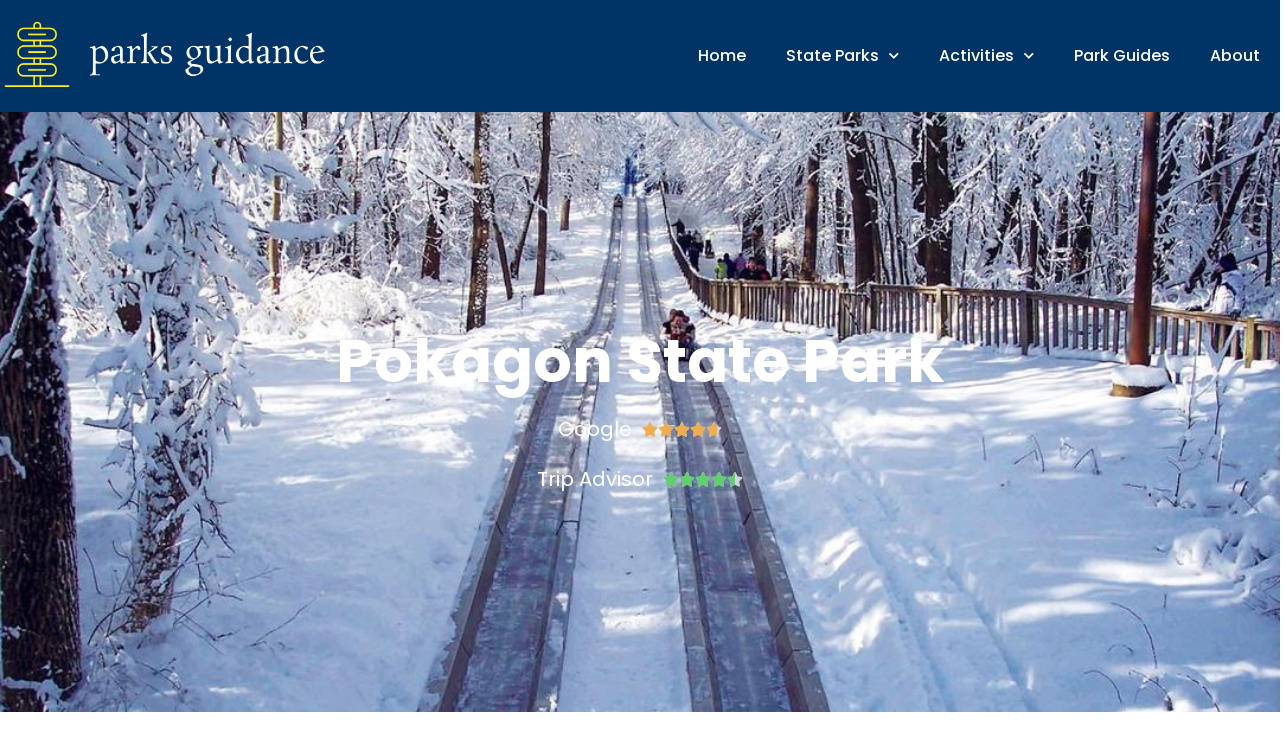

--- FILE ---
content_type: text/html; charset=UTF-8
request_url: https://parksguidance.com/pokagon-state-park/
body_size: 28744
content:
<!doctype html>
<html lang="en-US">
<head>
	<meta charset="UTF-8">
	<meta name="viewport" content="width=device-width, initial-scale=1">
	<link rel="profile" href="https://gmpg.org/xfn/11">
	<meta name="msvalidate.01" content="9CDAAC155A7936D195178ACCFFE23A2A" />
<meta name='robots' content='index, follow, max-image-preview:large, max-snippet:-1, max-video-preview:-1' />
<!-- Google tag (gtag.js) consent mode dataLayer added by Site Kit -->
<script id="google_gtagjs-js-consent-mode-data-layer">
window.dataLayer = window.dataLayer || [];function gtag(){dataLayer.push(arguments);}
gtag('consent', 'default', {"ad_personalization":"denied","ad_storage":"denied","ad_user_data":"denied","analytics_storage":"denied","functionality_storage":"denied","security_storage":"denied","personalization_storage":"denied","region":["AT","BE","BG","CH","CY","CZ","DE","DK","EE","ES","FI","FR","GB","GR","HR","HU","IE","IS","IT","LI","LT","LU","LV","MT","NL","NO","PL","PT","RO","SE","SI","SK"],"wait_for_update":500});
window._googlesitekitConsentCategoryMap = {"statistics":["analytics_storage"],"marketing":["ad_storage","ad_user_data","ad_personalization"],"functional":["functionality_storage","security_storage"],"preferences":["personalization_storage"]};
window._googlesitekitConsents = {"ad_personalization":"denied","ad_storage":"denied","ad_user_data":"denied","analytics_storage":"denied","functionality_storage":"denied","security_storage":"denied","personalization_storage":"denied","region":["AT","BE","BG","CH","CY","CZ","DE","DK","EE","ES","FI","FR","GB","GR","HR","HU","IE","IS","IT","LI","LT","LU","LV","MT","NL","NO","PL","PT","RO","SE","SI","SK"],"wait_for_update":500};
</script>
<!-- End Google tag (gtag.js) consent mode dataLayer added by Site Kit -->

	<!-- This site is optimized with the Yoast SEO plugin v26.7 - https://yoast.com/wordpress/plugins/seo/ -->
	<title>Pokagon State Park - Parks Guidance</title>
	<meta name="description" content="Off I-69, Pokagon State Park is close to Angola. Natural lakes abound in this region, and the park borders Snow Lake and Lake James." />
	<link rel="canonical" href="https://parksguidance.com/pokagon-state-park/" />
	<meta property="og:locale" content="en_US" />
	<meta property="og:type" content="article" />
	<meta property="og:title" content="Pokagon State Park - Parks Guidance" />
	<meta property="og:description" content="Off I-69, Pokagon State Park is close to Angola. Natural lakes abound in this region, and the park borders Snow Lake and Lake James." />
	<meta property="og:url" content="https://parksguidance.com/pokagon-state-park/" />
	<meta property="og:site_name" content="Parks Guidance" />
	<meta property="article:modified_time" content="2022-07-21T01:52:06+00:00" />
	<meta property="og:image" content="https://parksguidance.com/wp-content/uploads/2022/07/sandhill-crane-Pokagon-State-Park.jpg" />
	<meta property="og:image:width" content="604" />
	<meta property="og:image:height" content="453" />
	<meta property="og:image:type" content="image/jpeg" />
	<meta name="twitter:card" content="summary_large_image" />
	<meta name="twitter:label1" content="Est. reading time" />
	<meta name="twitter:data1" content="5 minutes" />
	<script type="application/ld+json" class="yoast-schema-graph">{"@context":"https://schema.org","@graph":[{"@type":"WebPage","@id":"https://parksguidance.com/pokagon-state-park/","url":"https://parksguidance.com/pokagon-state-park/","name":"Pokagon State Park - Parks Guidance","isPartOf":{"@id":"https://parksguidance.com/#website"},"primaryImageOfPage":{"@id":"https://parksguidance.com/pokagon-state-park/#primaryimage"},"image":{"@id":"https://parksguidance.com/pokagon-state-park/#primaryimage"},"thumbnailUrl":"https://parksguidance.com/wp-content/uploads/2022/07/sandhill-crane-Pokagon-State-Park.jpg","datePublished":"2022-07-21T01:07:55+00:00","dateModified":"2022-07-21T01:52:06+00:00","description":"Off I-69, Pokagon State Park is close to Angola. Natural lakes abound in this region, and the park borders Snow Lake and Lake James.","breadcrumb":{"@id":"https://parksguidance.com/pokagon-state-park/#breadcrumb"},"inLanguage":"en-US","potentialAction":[{"@type":"ReadAction","target":["https://parksguidance.com/pokagon-state-park/"]}]},{"@type":"ImageObject","inLanguage":"en-US","@id":"https://parksguidance.com/pokagon-state-park/#primaryimage","url":"https://parksguidance.com/wp-content/uploads/2022/07/sandhill-crane-Pokagon-State-Park.jpg","contentUrl":"https://parksguidance.com/wp-content/uploads/2022/07/sandhill-crane-Pokagon-State-Park.jpg","width":604,"height":453,"caption":"CC: Social Channel of park"},{"@type":"BreadcrumbList","@id":"https://parksguidance.com/pokagon-state-park/#breadcrumb","itemListElement":[{"@type":"ListItem","position":1,"name":"Home","item":"https://parksguidance.com/"},{"@type":"ListItem","position":2,"name":"Pokagon State Park"}]},{"@type":"WebSite","@id":"https://parksguidance.com/#website","url":"https://parksguidance.com/","name":"Parks Guidance","description":"","publisher":{"@id":"https://parksguidance.com/#/schema/person/08abbd92931510d7846306765a36fc21"},"potentialAction":[{"@type":"SearchAction","target":{"@type":"EntryPoint","urlTemplate":"https://parksguidance.com/?s={search_term_string}"},"query-input":{"@type":"PropertyValueSpecification","valueRequired":true,"valueName":"search_term_string"}}],"inLanguage":"en-US"},{"@type":["Person","Organization"],"@id":"https://parksguidance.com/#/schema/person/08abbd92931510d7846306765a36fc21","name":"Parks Guidance","image":{"@type":"ImageObject","inLanguage":"en-US","@id":"https://parksguidance.com/#/schema/person/image/","url":"https://parksguidance.com/wp-content/uploads/2021/09/cropped-cover-3.png","contentUrl":"https://parksguidance.com/wp-content/uploads/2021/09/cropped-cover-3.png","width":2438,"height":525,"caption":"Parks Guidance"},"logo":{"@id":"https://parksguidance.com/#/schema/person/image/"}}]}</script>
	<!-- / Yoast SEO plugin. -->


<link rel='dns-prefetch' href='//cdn.canvasjs.com' />
<link rel='dns-prefetch' href='//www.googletagmanager.com' />
<link rel='dns-prefetch' href='//pagead2.googlesyndication.com' />
<link rel='dns-prefetch' href='//fundingchoicesmessages.google.com' />
<link rel="alternate" type="application/rss+xml" title="Parks Guidance &raquo; Feed" href="https://parksguidance.com/feed/" />
<link rel="alternate" type="application/rss+xml" title="Parks Guidance &raquo; Comments Feed" href="https://parksguidance.com/comments/feed/" />
<link rel="alternate" title="oEmbed (JSON)" type="application/json+oembed" href="https://parksguidance.com/wp-json/oembed/1.0/embed?url=https%3A%2F%2Fparksguidance.com%2Fpokagon-state-park%2F" />
<link rel="alternate" title="oEmbed (XML)" type="text/xml+oembed" href="https://parksguidance.com/wp-json/oembed/1.0/embed?url=https%3A%2F%2Fparksguidance.com%2Fpokagon-state-park%2F&#038;format=xml" />
<style id='wp-img-auto-sizes-contain-inline-css'>
img:is([sizes=auto i],[sizes^="auto," i]){contain-intrinsic-size:3000px 1500px}
/*# sourceURL=wp-img-auto-sizes-contain-inline-css */
</style>

<style id='wp-emoji-styles-inline-css'>

	img.wp-smiley, img.emoji {
		display: inline !important;
		border: none !important;
		box-shadow: none !important;
		height: 1em !important;
		width: 1em !important;
		margin: 0 0.07em !important;
		vertical-align: -0.1em !important;
		background: none !important;
		padding: 0 !important;
	}
/*# sourceURL=wp-emoji-styles-inline-css */
</style>
<link rel='stylesheet' id='jet-engine-frontend-css' href='https://parksguidance.com/wp-content/plugins/jet-engine/assets/css/frontend.css?ver=3.6.5' media='all' />
<style id='global-styles-inline-css'>
:root{--wp--preset--aspect-ratio--square: 1;--wp--preset--aspect-ratio--4-3: 4/3;--wp--preset--aspect-ratio--3-4: 3/4;--wp--preset--aspect-ratio--3-2: 3/2;--wp--preset--aspect-ratio--2-3: 2/3;--wp--preset--aspect-ratio--16-9: 16/9;--wp--preset--aspect-ratio--9-16: 9/16;--wp--preset--color--black: #000000;--wp--preset--color--cyan-bluish-gray: #abb8c3;--wp--preset--color--white: #ffffff;--wp--preset--color--pale-pink: #f78da7;--wp--preset--color--vivid-red: #cf2e2e;--wp--preset--color--luminous-vivid-orange: #ff6900;--wp--preset--color--luminous-vivid-amber: #fcb900;--wp--preset--color--light-green-cyan: #7bdcb5;--wp--preset--color--vivid-green-cyan: #00d084;--wp--preset--color--pale-cyan-blue: #8ed1fc;--wp--preset--color--vivid-cyan-blue: #0693e3;--wp--preset--color--vivid-purple: #9b51e0;--wp--preset--gradient--vivid-cyan-blue-to-vivid-purple: linear-gradient(135deg,rgb(6,147,227) 0%,rgb(155,81,224) 100%);--wp--preset--gradient--light-green-cyan-to-vivid-green-cyan: linear-gradient(135deg,rgb(122,220,180) 0%,rgb(0,208,130) 100%);--wp--preset--gradient--luminous-vivid-amber-to-luminous-vivid-orange: linear-gradient(135deg,rgb(252,185,0) 0%,rgb(255,105,0) 100%);--wp--preset--gradient--luminous-vivid-orange-to-vivid-red: linear-gradient(135deg,rgb(255,105,0) 0%,rgb(207,46,46) 100%);--wp--preset--gradient--very-light-gray-to-cyan-bluish-gray: linear-gradient(135deg,rgb(238,238,238) 0%,rgb(169,184,195) 100%);--wp--preset--gradient--cool-to-warm-spectrum: linear-gradient(135deg,rgb(74,234,220) 0%,rgb(151,120,209) 20%,rgb(207,42,186) 40%,rgb(238,44,130) 60%,rgb(251,105,98) 80%,rgb(254,248,76) 100%);--wp--preset--gradient--blush-light-purple: linear-gradient(135deg,rgb(255,206,236) 0%,rgb(152,150,240) 100%);--wp--preset--gradient--blush-bordeaux: linear-gradient(135deg,rgb(254,205,165) 0%,rgb(254,45,45) 50%,rgb(107,0,62) 100%);--wp--preset--gradient--luminous-dusk: linear-gradient(135deg,rgb(255,203,112) 0%,rgb(199,81,192) 50%,rgb(65,88,208) 100%);--wp--preset--gradient--pale-ocean: linear-gradient(135deg,rgb(255,245,203) 0%,rgb(182,227,212) 50%,rgb(51,167,181) 100%);--wp--preset--gradient--electric-grass: linear-gradient(135deg,rgb(202,248,128) 0%,rgb(113,206,126) 100%);--wp--preset--gradient--midnight: linear-gradient(135deg,rgb(2,3,129) 0%,rgb(40,116,252) 100%);--wp--preset--font-size--small: 13px;--wp--preset--font-size--medium: 20px;--wp--preset--font-size--large: 36px;--wp--preset--font-size--x-large: 42px;--wp--preset--spacing--20: 0.44rem;--wp--preset--spacing--30: 0.67rem;--wp--preset--spacing--40: 1rem;--wp--preset--spacing--50: 1.5rem;--wp--preset--spacing--60: 2.25rem;--wp--preset--spacing--70: 3.38rem;--wp--preset--spacing--80: 5.06rem;--wp--preset--shadow--natural: 6px 6px 9px rgba(0, 0, 0, 0.2);--wp--preset--shadow--deep: 12px 12px 50px rgba(0, 0, 0, 0.4);--wp--preset--shadow--sharp: 6px 6px 0px rgba(0, 0, 0, 0.2);--wp--preset--shadow--outlined: 6px 6px 0px -3px rgb(255, 255, 255), 6px 6px rgb(0, 0, 0);--wp--preset--shadow--crisp: 6px 6px 0px rgb(0, 0, 0);}:root { --wp--style--global--content-size: 800px;--wp--style--global--wide-size: 1200px; }:where(body) { margin: 0; }.wp-site-blocks > .alignleft { float: left; margin-right: 2em; }.wp-site-blocks > .alignright { float: right; margin-left: 2em; }.wp-site-blocks > .aligncenter { justify-content: center; margin-left: auto; margin-right: auto; }:where(.wp-site-blocks) > * { margin-block-start: 24px; margin-block-end: 0; }:where(.wp-site-blocks) > :first-child { margin-block-start: 0; }:where(.wp-site-blocks) > :last-child { margin-block-end: 0; }:root { --wp--style--block-gap: 24px; }:root :where(.is-layout-flow) > :first-child{margin-block-start: 0;}:root :where(.is-layout-flow) > :last-child{margin-block-end: 0;}:root :where(.is-layout-flow) > *{margin-block-start: 24px;margin-block-end: 0;}:root :where(.is-layout-constrained) > :first-child{margin-block-start: 0;}:root :where(.is-layout-constrained) > :last-child{margin-block-end: 0;}:root :where(.is-layout-constrained) > *{margin-block-start: 24px;margin-block-end: 0;}:root :where(.is-layout-flex){gap: 24px;}:root :where(.is-layout-grid){gap: 24px;}.is-layout-flow > .alignleft{float: left;margin-inline-start: 0;margin-inline-end: 2em;}.is-layout-flow > .alignright{float: right;margin-inline-start: 2em;margin-inline-end: 0;}.is-layout-flow > .aligncenter{margin-left: auto !important;margin-right: auto !important;}.is-layout-constrained > .alignleft{float: left;margin-inline-start: 0;margin-inline-end: 2em;}.is-layout-constrained > .alignright{float: right;margin-inline-start: 2em;margin-inline-end: 0;}.is-layout-constrained > .aligncenter{margin-left: auto !important;margin-right: auto !important;}.is-layout-constrained > :where(:not(.alignleft):not(.alignright):not(.alignfull)){max-width: var(--wp--style--global--content-size);margin-left: auto !important;margin-right: auto !important;}.is-layout-constrained > .alignwide{max-width: var(--wp--style--global--wide-size);}body .is-layout-flex{display: flex;}.is-layout-flex{flex-wrap: wrap;align-items: center;}.is-layout-flex > :is(*, div){margin: 0;}body .is-layout-grid{display: grid;}.is-layout-grid > :is(*, div){margin: 0;}body{padding-top: 0px;padding-right: 0px;padding-bottom: 0px;padding-left: 0px;}a:where(:not(.wp-element-button)){text-decoration: underline;}:root :where(.wp-element-button, .wp-block-button__link){background-color: #32373c;border-width: 0;color: #fff;font-family: inherit;font-size: inherit;font-style: inherit;font-weight: inherit;letter-spacing: inherit;line-height: inherit;padding-top: calc(0.667em + 2px);padding-right: calc(1.333em + 2px);padding-bottom: calc(0.667em + 2px);padding-left: calc(1.333em + 2px);text-decoration: none;text-transform: inherit;}.has-black-color{color: var(--wp--preset--color--black) !important;}.has-cyan-bluish-gray-color{color: var(--wp--preset--color--cyan-bluish-gray) !important;}.has-white-color{color: var(--wp--preset--color--white) !important;}.has-pale-pink-color{color: var(--wp--preset--color--pale-pink) !important;}.has-vivid-red-color{color: var(--wp--preset--color--vivid-red) !important;}.has-luminous-vivid-orange-color{color: var(--wp--preset--color--luminous-vivid-orange) !important;}.has-luminous-vivid-amber-color{color: var(--wp--preset--color--luminous-vivid-amber) !important;}.has-light-green-cyan-color{color: var(--wp--preset--color--light-green-cyan) !important;}.has-vivid-green-cyan-color{color: var(--wp--preset--color--vivid-green-cyan) !important;}.has-pale-cyan-blue-color{color: var(--wp--preset--color--pale-cyan-blue) !important;}.has-vivid-cyan-blue-color{color: var(--wp--preset--color--vivid-cyan-blue) !important;}.has-vivid-purple-color{color: var(--wp--preset--color--vivid-purple) !important;}.has-black-background-color{background-color: var(--wp--preset--color--black) !important;}.has-cyan-bluish-gray-background-color{background-color: var(--wp--preset--color--cyan-bluish-gray) !important;}.has-white-background-color{background-color: var(--wp--preset--color--white) !important;}.has-pale-pink-background-color{background-color: var(--wp--preset--color--pale-pink) !important;}.has-vivid-red-background-color{background-color: var(--wp--preset--color--vivid-red) !important;}.has-luminous-vivid-orange-background-color{background-color: var(--wp--preset--color--luminous-vivid-orange) !important;}.has-luminous-vivid-amber-background-color{background-color: var(--wp--preset--color--luminous-vivid-amber) !important;}.has-light-green-cyan-background-color{background-color: var(--wp--preset--color--light-green-cyan) !important;}.has-vivid-green-cyan-background-color{background-color: var(--wp--preset--color--vivid-green-cyan) !important;}.has-pale-cyan-blue-background-color{background-color: var(--wp--preset--color--pale-cyan-blue) !important;}.has-vivid-cyan-blue-background-color{background-color: var(--wp--preset--color--vivid-cyan-blue) !important;}.has-vivid-purple-background-color{background-color: var(--wp--preset--color--vivid-purple) !important;}.has-black-border-color{border-color: var(--wp--preset--color--black) !important;}.has-cyan-bluish-gray-border-color{border-color: var(--wp--preset--color--cyan-bluish-gray) !important;}.has-white-border-color{border-color: var(--wp--preset--color--white) !important;}.has-pale-pink-border-color{border-color: var(--wp--preset--color--pale-pink) !important;}.has-vivid-red-border-color{border-color: var(--wp--preset--color--vivid-red) !important;}.has-luminous-vivid-orange-border-color{border-color: var(--wp--preset--color--luminous-vivid-orange) !important;}.has-luminous-vivid-amber-border-color{border-color: var(--wp--preset--color--luminous-vivid-amber) !important;}.has-light-green-cyan-border-color{border-color: var(--wp--preset--color--light-green-cyan) !important;}.has-vivid-green-cyan-border-color{border-color: var(--wp--preset--color--vivid-green-cyan) !important;}.has-pale-cyan-blue-border-color{border-color: var(--wp--preset--color--pale-cyan-blue) !important;}.has-vivid-cyan-blue-border-color{border-color: var(--wp--preset--color--vivid-cyan-blue) !important;}.has-vivid-purple-border-color{border-color: var(--wp--preset--color--vivid-purple) !important;}.has-vivid-cyan-blue-to-vivid-purple-gradient-background{background: var(--wp--preset--gradient--vivid-cyan-blue-to-vivid-purple) !important;}.has-light-green-cyan-to-vivid-green-cyan-gradient-background{background: var(--wp--preset--gradient--light-green-cyan-to-vivid-green-cyan) !important;}.has-luminous-vivid-amber-to-luminous-vivid-orange-gradient-background{background: var(--wp--preset--gradient--luminous-vivid-amber-to-luminous-vivid-orange) !important;}.has-luminous-vivid-orange-to-vivid-red-gradient-background{background: var(--wp--preset--gradient--luminous-vivid-orange-to-vivid-red) !important;}.has-very-light-gray-to-cyan-bluish-gray-gradient-background{background: var(--wp--preset--gradient--very-light-gray-to-cyan-bluish-gray) !important;}.has-cool-to-warm-spectrum-gradient-background{background: var(--wp--preset--gradient--cool-to-warm-spectrum) !important;}.has-blush-light-purple-gradient-background{background: var(--wp--preset--gradient--blush-light-purple) !important;}.has-blush-bordeaux-gradient-background{background: var(--wp--preset--gradient--blush-bordeaux) !important;}.has-luminous-dusk-gradient-background{background: var(--wp--preset--gradient--luminous-dusk) !important;}.has-pale-ocean-gradient-background{background: var(--wp--preset--gradient--pale-ocean) !important;}.has-electric-grass-gradient-background{background: var(--wp--preset--gradient--electric-grass) !important;}.has-midnight-gradient-background{background: var(--wp--preset--gradient--midnight) !important;}.has-small-font-size{font-size: var(--wp--preset--font-size--small) !important;}.has-medium-font-size{font-size: var(--wp--preset--font-size--medium) !important;}.has-large-font-size{font-size: var(--wp--preset--font-size--large) !important;}.has-x-large-font-size{font-size: var(--wp--preset--font-size--x-large) !important;}
:root :where(.wp-block-pullquote){font-size: 1.5em;line-height: 1.6;}
/*# sourceURL=global-styles-inline-css */
</style>
<link rel='stylesheet' id='dashicons-css' href='https://parksguidance.com/wp-includes/css/dashicons.min.css?ver=6.9' media='all' />
<link rel='stylesheet' id='admin-bar-css' href='https://parksguidance.com/wp-includes/css/admin-bar.min.css?ver=6.9' media='all' />
<style id='admin-bar-inline-css'>

    .canvasjs-chart-credit{
        display: none !important;
    }
    #vtrtsFreeChart canvas {
    border-radius: 6px;
}

.vtrts-free-adminbar-weekly-title {
    font-weight: bold;
    font-size: 14px;
    color: #fff;
    margin-bottom: 6px;
}

        #wpadminbar #wp-admin-bar-vtrts_free_top_button .ab-icon:before {
            content: "\f185";
            color: #1DAE22;
            top: 3px;
        }
    #wp-admin-bar-vtrts_pro_top_button .ab-item {
        min-width: 180px;
    }
    .vtrts-free-adminbar-dropdown {
        min-width: 420px ;
        padding: 18px 18px 12px 18px;
        background: #23282d;
        color: #fff;
        border-radius: 8px;
        box-shadow: 0 4px 24px rgba(0,0,0,0.15);
        margin-top: 10px;
    }
    .vtrts-free-adminbar-grid {
        display: grid;
        grid-template-columns: 1fr 1fr;
        gap: 18px 18px; /* row-gap column-gap */
        margin-bottom: 18px;
    }
    .vtrts-free-adminbar-card {
        background: #2c3338;
        border-radius: 8px;
        padding: 18px 18px 12px 18px;
        box-shadow: 0 2px 8px rgba(0,0,0,0.07);
        display: flex;
        flex-direction: column;
        align-items: flex-start;
    }
    /* Extra margin for the right column */
    .vtrts-free-adminbar-card:nth-child(2),
    .vtrts-free-adminbar-card:nth-child(4) {
        margin-left: 10px !important;
        padding-left: 10px !important;
                padding-top: 6px !important;

        margin-right: 10px !important;
        padding-right : 10px !important;
        margin-top: 10px !important;
    }
    .vtrts-free-adminbar-card:nth-child(1),
    .vtrts-free-adminbar-card:nth-child(3) {
        margin-left: 10px !important;
        padding-left: 10px !important;
                padding-top: 6px !important;

        margin-top: 10px !important;
                padding-right : 10px !important;

    }
    /* Extra margin for the bottom row */
    .vtrts-free-adminbar-card:nth-child(3),
    .vtrts-free-adminbar-card:nth-child(4) {
        margin-top: 6px !important;
        padding-top: 6px !important;
        margin-top: 10px !important;
    }
    .vtrts-free-adminbar-card-title {
        font-size: 14px;
        font-weight: 800;
        margin-bottom: 6px;
        color: #fff;
    }
    .vtrts-free-adminbar-card-value {
        font-size: 22px;
        font-weight: bold;
        color: #1DAE22;
        margin-bottom: 4px;
    }
    .vtrts-free-adminbar-card-sub {
        font-size: 12px;
        color: #aaa;
    }
    .vtrts-free-adminbar-btn-wrap {
        text-align: center;
        margin-top: 8px;
    }

    #wp-admin-bar-vtrts_free_top_button .ab-item{
    min-width: 80px !important;
        padding: 0px !important;
    .vtrts-free-adminbar-btn {
        display: inline-block;
        background: #1DAE22;
        color: #fff !important;
        font-weight: bold;
        padding: 8px 28px;
        border-radius: 6px;
        text-decoration: none;
        font-size: 15px;
        transition: background 0.2s;
        margin-top: 8px;
    }
    .vtrts-free-adminbar-btn:hover {
        background: #15991b;
        color: #fff !important;
    }

    .vtrts-free-adminbar-dropdown-wrap { min-width: 0; padding: 0; }
    #wpadminbar #wp-admin-bar-vtrts_free_top_button .vtrts-free-adminbar-dropdown { display: none; position: absolute; left: 0; top: 100%; z-index: 99999; }
    #wpadminbar #wp-admin-bar-vtrts_free_top_button:hover .vtrts-free-adminbar-dropdown { display: block; }
    
        .ab-empty-item #wp-admin-bar-vtrts_free_top_button-default .ab-empty-item{
    height:0px !important;
    padding :0px !important;
     }
            #wpadminbar .quicklinks .ab-empty-item{
        padding:0px !important;
    }
    .vtrts-free-adminbar-dropdown {
    min-width: 420px;
    padding: 18px 18px 12px 18px;
    background: #23282d;
    color: #fff;
    border-radius: 12px; /* more rounded */
    box-shadow: 0 8px 32px rgba(0,0,0,0.25); /* deeper shadow */
    margin-top: 10px;
}

.vtrts-free-adminbar-btn-wrap {
    text-align: center;
    margin-top: 18px; /* more space above */
}

.vtrts-free-adminbar-btn {
    display: inline-block;
    background: #1DAE22;
    color: #fff !important;
    font-weight: bold;
    padding: 5px 22px;
    border-radius: 8px;
    text-decoration: none;
    font-size: 17px;
    transition: background 0.2s, box-shadow 0.2s;
    margin-top: 8px;
    box-shadow: 0 2px 8px rgba(29,174,34,0.15);
    text-align: center;
    line-height: 1.6;
    
}
.vtrts-free-adminbar-btn:hover {
    background: #15991b;
    color: #fff !important;
    box-shadow: 0 4px 16px rgba(29,174,34,0.25);
}
    


/*# sourceURL=admin-bar-inline-css */
</style>
<link rel='stylesheet' id='hello-elementor-css' href='https://parksguidance.com/wp-content/themes/hello-elementor/assets/css/reset.css?ver=3.4.5' media='all' />
<link rel='stylesheet' id='hello-elementor-theme-style-css' href='https://parksguidance.com/wp-content/themes/hello-elementor/assets/css/theme.css?ver=3.4.5' media='all' />
<link rel='stylesheet' id='hello-elementor-header-footer-css' href='https://parksguidance.com/wp-content/themes/hello-elementor/assets/css/header-footer.css?ver=3.4.5' media='all' />
<link rel='stylesheet' id='elementor-frontend-css' href='https://parksguidance.com/wp-content/plugins/elementor/assets/css/frontend.min.css?ver=3.34.1' media='all' />
<link rel='stylesheet' id='widget-image-css' href='https://parksguidance.com/wp-content/plugins/elementor/assets/css/widget-image.min.css?ver=3.34.1' media='all' />
<link rel='stylesheet' id='widget-nav-menu-css' href='https://parksguidance.com/wp-content/plugins/elementor-pro/assets/css/widget-nav-menu.min.css?ver=3.28.1' media='all' />
<link rel='stylesheet' id='widget-heading-css' href='https://parksguidance.com/wp-content/plugins/elementor/assets/css/widget-heading.min.css?ver=3.34.1' media='all' />
<link rel='stylesheet' id='widget-icon-list-css' href='https://parksguidance.com/wp-content/plugins/elementor/assets/css/widget-icon-list.min.css?ver=3.34.1' media='all' />
<link rel='stylesheet' id='widget-form-css' href='https://parksguidance.com/wp-content/plugins/elementor-pro/assets/css/widget-form.min.css?ver=3.28.1' media='all' />
<link rel='stylesheet' id='elementor-icons-css' href='https://parksguidance.com/wp-content/plugins/elementor/assets/lib/eicons/css/elementor-icons.min.css?ver=5.45.0' media='all' />
<link rel='stylesheet' id='elementor-post-6-css' href='https://parksguidance.com/wp-content/uploads/elementor/css/post-6.css?ver=1768249894' media='all' />
<link rel='stylesheet' id='ooohboi-steroids-styles-css' href='https://parksguidance.com/wp-content/plugins/ooohboi-steroids-for-elementor/assets/css/main.css?ver=2.1.2426082023' media='all' />
<link rel='stylesheet' id='jet-tabs-frontend-css' href='https://parksguidance.com/wp-content/plugins/jet-tabs/assets/css/jet-tabs-frontend.css?ver=2.2.8' media='all' />
<link rel='stylesheet' id='widget-star-rating-css' href='https://parksguidance.com/wp-content/plugins/elementor/assets/css/widget-star-rating.min.css?ver=3.34.1' media='all' />
<link rel='stylesheet' id='widget-icon-box-css' href='https://parksguidance.com/wp-content/plugins/elementor/assets/css/widget-icon-box.min.css?ver=3.34.1' media='all' />
<link rel='stylesheet' id='swiper-css' href='https://parksguidance.com/wp-content/plugins/elementor/assets/lib/swiper/v8/css/swiper.min.css?ver=8.4.5' media='all' />
<link rel='stylesheet' id='e-swiper-css' href='https://parksguidance.com/wp-content/plugins/elementor/assets/css/conditionals/e-swiper.min.css?ver=3.34.1' media='all' />
<link rel='stylesheet' id='widget-gallery-css' href='https://parksguidance.com/wp-content/plugins/elementor-pro/assets/css/widget-gallery.min.css?ver=3.28.1' media='all' />
<link rel='stylesheet' id='elementor-gallery-css' href='https://parksguidance.com/wp-content/plugins/elementor/assets/lib/e-gallery/css/e-gallery.min.css?ver=1.2.0' media='all' />
<link rel='stylesheet' id='e-transitions-css' href='https://parksguidance.com/wp-content/plugins/elementor-pro/assets/css/conditionals/transitions.min.css?ver=3.28.1' media='all' />
<link rel='stylesheet' id='widget-google_maps-css' href='https://parksguidance.com/wp-content/plugins/elementor/assets/css/widget-google_maps.min.css?ver=3.34.1' media='all' />
<link rel='stylesheet' id='elementor-post-11752-css' href='https://parksguidance.com/wp-content/uploads/elementor/css/post-11752.css?ver=1768325866' media='all' />
<link rel='stylesheet' id='elementor-post-298-css' href='https://parksguidance.com/wp-content/uploads/elementor/css/post-298.css?ver=1768249929' media='all' />
<link rel='stylesheet' id='elementor-post-371-css' href='https://parksguidance.com/wp-content/uploads/elementor/css/post-371.css?ver=1768249894' media='all' />
<link rel='stylesheet' id='taxopress-frontend-css-css' href='https://parksguidance.com/wp-content/plugins/simple-tags/assets/frontend/css/frontend.css?ver=3.43.0' media='all' />
<link rel='stylesheet' id='jquery-chosen-css' href='https://parksguidance.com/wp-content/plugins/jet-search/assets/lib/chosen/chosen.min.css?ver=1.8.7' media='all' />
<link rel='stylesheet' id='jet-search-css' href='https://parksguidance.com/wp-content/plugins/jet-search/assets/css/jet-search.css?ver=3.5.7.1' media='all' />
<link rel='stylesheet' id='elementor-gf-local-roboto-css' href='https://parksguidance.com/wp-content/uploads/elementor/google-fonts/css/roboto.css?ver=1742278957' media='all' />
<link rel='stylesheet' id='elementor-gf-local-robotoslab-css' href='https://parksguidance.com/wp-content/uploads/elementor/google-fonts/css/robotoslab.css?ver=1742278974' media='all' />
<link rel='stylesheet' id='elementor-gf-local-poppins-css' href='https://parksguidance.com/wp-content/uploads/elementor/google-fonts/css/poppins.css?ver=1742278989' media='all' />
<link rel='stylesheet' id='elementor-icons-shared-0-css' href='https://parksguidance.com/wp-content/plugins/elementor/assets/lib/font-awesome/css/fontawesome.min.css?ver=5.15.3' media='all' />
<link rel='stylesheet' id='elementor-icons-fa-solid-css' href='https://parksguidance.com/wp-content/plugins/elementor/assets/lib/font-awesome/css/solid.min.css?ver=5.15.3' media='all' />
<script id="ahc_front_js-js-extra">
var ahc_ajax_front = {"ajax_url":"https://parksguidance.com/wp-admin/admin-ajax.php","plugin_url":"https://parksguidance.com/wp-content/plugins/visitors-traffic-real-time-statistics/","page_id":"11752","page_title":"Pokagon State Park","post_type":"page"};
//# sourceURL=ahc_front_js-js-extra
</script>
<script src="https://parksguidance.com/wp-content/plugins/visitors-traffic-real-time-statistics/js/front.js?ver=6.9" id="ahc_front_js-js"></script>
<script src="https://parksguidance.com/wp-includes/js/jquery/jquery.min.js?ver=3.7.1" id="jquery-core-js"></script>
<script src="https://parksguidance.com/wp-includes/js/jquery/jquery-migrate.min.js?ver=3.4.1" id="jquery-migrate-js"></script>
<script src="https://parksguidance.com/wp-includes/js/imagesloaded.min.js?ver=6.9" id="imagesLoaded-js"></script>
<script src="https://parksguidance.com/wp-content/plugins/simple-tags/assets/frontend/js/frontend.js?ver=3.43.0" id="taxopress-frontend-js-js"></script>

<!-- Google tag (gtag.js) snippet added by Site Kit -->
<!-- Google Analytics snippet added by Site Kit -->
<script src="https://www.googletagmanager.com/gtag/js?id=G-NYT8WXX5BZ" id="google_gtagjs-js" async></script>
<script id="google_gtagjs-js-after">
window.dataLayer = window.dataLayer || [];function gtag(){dataLayer.push(arguments);}
gtag("set","linker",{"domains":["parksguidance.com"]});
gtag("js", new Date());
gtag("set", "developer_id.dZTNiMT", true);
gtag("config", "G-NYT8WXX5BZ", {"googlesitekit_post_type":"page"});
//# sourceURL=google_gtagjs-js-after
</script>
<link rel="https://api.w.org/" href="https://parksguidance.com/wp-json/" /><link rel="alternate" title="JSON" type="application/json" href="https://parksguidance.com/wp-json/wp/v2/pages/11752" /><link rel="EditURI" type="application/rsd+xml" title="RSD" href="https://parksguidance.com/xmlrpc.php?rsd" />
<meta name="generator" content="WordPress 6.9" />
<link rel='shortlink' href='https://parksguidance.com/?p=11752' />
<meta name="generator" content="Site Kit by Google 1.170.0" />
<!-- Global site tag (gtag.js) - Google Analytics -->
<script async src="https://www.googletagmanager.com/gtag/js?id=UA-221488619-1"></script>
<script>
  window.dataLayer = window.dataLayer || [];
  function gtag(){dataLayer.push(arguments);}
  gtag('js', new Date());

  gtag('config', 'UA-221488619-1');
</script>
<!-- Google AdSense meta tags added by Site Kit -->
<meta name="google-adsense-platform-account" content="ca-host-pub-2644536267352236">
<meta name="google-adsense-platform-domain" content="sitekit.withgoogle.com">
<!-- End Google AdSense meta tags added by Site Kit -->
<meta name="generator" content="Elementor 3.34.1; features: additional_custom_breakpoints; settings: css_print_method-external, google_font-enabled, font_display-auto">
<script async type="application/javascript"
        src="https://news.google.com/swg/js/v1/swg-basic.js"></script>
<script>
  (self.SWG_BASIC = self.SWG_BASIC || []).push( basicSubscriptions => {
    basicSubscriptions.init({
      type: "NewsArticle",
      isPartOfType: ["Product"],
      isPartOfProductId: "CAowzp25DA:openaccess",
      clientOptions: { theme: "light", lang: "en" },
    });
  });
</script>
			<style>
				.e-con.e-parent:nth-of-type(n+4):not(.e-lazyloaded):not(.e-no-lazyload),
				.e-con.e-parent:nth-of-type(n+4):not(.e-lazyloaded):not(.e-no-lazyload) * {
					background-image: none !important;
				}
				@media screen and (max-height: 1024px) {
					.e-con.e-parent:nth-of-type(n+3):not(.e-lazyloaded):not(.e-no-lazyload),
					.e-con.e-parent:nth-of-type(n+3):not(.e-lazyloaded):not(.e-no-lazyload) * {
						background-image: none !important;
					}
				}
				@media screen and (max-height: 640px) {
					.e-con.e-parent:nth-of-type(n+2):not(.e-lazyloaded):not(.e-no-lazyload),
					.e-con.e-parent:nth-of-type(n+2):not(.e-lazyloaded):not(.e-no-lazyload) * {
						background-image: none !important;
					}
				}
			</style>
			
<!-- Google AdSense snippet added by Site Kit -->
<script async src="https://pagead2.googlesyndication.com/pagead/js/adsbygoogle.js?client=ca-pub-6606466414346189&amp;host=ca-host-pub-2644536267352236" crossorigin="anonymous"></script>

<!-- End Google AdSense snippet added by Site Kit -->

<!-- Google AdSense Ad Blocking Recovery snippet added by Site Kit -->
<script async src="https://fundingchoicesmessages.google.com/i/pub-6606466414346189?ers=1" nonce="ctTOEQpoJIrunL427_P-7g"></script><script nonce="ctTOEQpoJIrunL427_P-7g">(function() {function signalGooglefcPresent() {if (!window.frames['googlefcPresent']) {if (document.body) {const iframe = document.createElement('iframe'); iframe.style = 'width: 0; height: 0; border: none; z-index: -1000; left: -1000px; top: -1000px;'; iframe.style.display = 'none'; iframe.name = 'googlefcPresent'; document.body.appendChild(iframe);} else {setTimeout(signalGooglefcPresent, 0);}}}signalGooglefcPresent();})();</script>
<!-- End Google AdSense Ad Blocking Recovery snippet added by Site Kit -->

<!-- Google AdSense Ad Blocking Recovery Error Protection snippet added by Site Kit -->
<script>(function(){'use strict';function aa(a){var b=0;return function(){return b<a.length?{done:!1,value:a[b++]}:{done:!0}}}var ba="function"==typeof Object.defineProperties?Object.defineProperty:function(a,b,c){if(a==Array.prototype||a==Object.prototype)return a;a[b]=c.value;return a};
function ea(a){a=["object"==typeof globalThis&&globalThis,a,"object"==typeof window&&window,"object"==typeof self&&self,"object"==typeof global&&global];for(var b=0;b<a.length;++b){var c=a[b];if(c&&c.Math==Math)return c}throw Error("Cannot find global object");}var fa=ea(this);function ha(a,b){if(b)a:{var c=fa;a=a.split(".");for(var d=0;d<a.length-1;d++){var e=a[d];if(!(e in c))break a;c=c[e]}a=a[a.length-1];d=c[a];b=b(d);b!=d&&null!=b&&ba(c,a,{configurable:!0,writable:!0,value:b})}}
var ia="function"==typeof Object.create?Object.create:function(a){function b(){}b.prototype=a;return new b},l;if("function"==typeof Object.setPrototypeOf)l=Object.setPrototypeOf;else{var m;a:{var ja={a:!0},ka={};try{ka.__proto__=ja;m=ka.a;break a}catch(a){}m=!1}l=m?function(a,b){a.__proto__=b;if(a.__proto__!==b)throw new TypeError(a+" is not extensible");return a}:null}var la=l;
function n(a,b){a.prototype=ia(b.prototype);a.prototype.constructor=a;if(la)la(a,b);else for(var c in b)if("prototype"!=c)if(Object.defineProperties){var d=Object.getOwnPropertyDescriptor(b,c);d&&Object.defineProperty(a,c,d)}else a[c]=b[c];a.A=b.prototype}function ma(){for(var a=Number(this),b=[],c=a;c<arguments.length;c++)b[c-a]=arguments[c];return b}
var na="function"==typeof Object.assign?Object.assign:function(a,b){for(var c=1;c<arguments.length;c++){var d=arguments[c];if(d)for(var e in d)Object.prototype.hasOwnProperty.call(d,e)&&(a[e]=d[e])}return a};ha("Object.assign",function(a){return a||na});/*

 Copyright The Closure Library Authors.
 SPDX-License-Identifier: Apache-2.0
*/
var p=this||self;function q(a){return a};var t,u;a:{for(var oa=["CLOSURE_FLAGS"],v=p,x=0;x<oa.length;x++)if(v=v[oa[x]],null==v){u=null;break a}u=v}var pa=u&&u[610401301];t=null!=pa?pa:!1;var z,qa=p.navigator;z=qa?qa.userAgentData||null:null;function A(a){return t?z?z.brands.some(function(b){return(b=b.brand)&&-1!=b.indexOf(a)}):!1:!1}function B(a){var b;a:{if(b=p.navigator)if(b=b.userAgent)break a;b=""}return-1!=b.indexOf(a)};function C(){return t?!!z&&0<z.brands.length:!1}function D(){return C()?A("Chromium"):(B("Chrome")||B("CriOS"))&&!(C()?0:B("Edge"))||B("Silk")};var ra=C()?!1:B("Trident")||B("MSIE");!B("Android")||D();D();B("Safari")&&(D()||(C()?0:B("Coast"))||(C()?0:B("Opera"))||(C()?0:B("Edge"))||(C()?A("Microsoft Edge"):B("Edg/"))||C()&&A("Opera"));var sa={},E=null;var ta="undefined"!==typeof Uint8Array,ua=!ra&&"function"===typeof btoa;var F="function"===typeof Symbol&&"symbol"===typeof Symbol()?Symbol():void 0,G=F?function(a,b){a[F]|=b}:function(a,b){void 0!==a.g?a.g|=b:Object.defineProperties(a,{g:{value:b,configurable:!0,writable:!0,enumerable:!1}})};function va(a){var b=H(a);1!==(b&1)&&(Object.isFrozen(a)&&(a=Array.prototype.slice.call(a)),I(a,b|1))}
var H=F?function(a){return a[F]|0}:function(a){return a.g|0},J=F?function(a){return a[F]}:function(a){return a.g},I=F?function(a,b){a[F]=b}:function(a,b){void 0!==a.g?a.g=b:Object.defineProperties(a,{g:{value:b,configurable:!0,writable:!0,enumerable:!1}})};function wa(){var a=[];G(a,1);return a}function xa(a,b){I(b,(a|0)&-99)}function K(a,b){I(b,(a|34)&-73)}function L(a){a=a>>11&1023;return 0===a?536870912:a};var M={};function N(a){return null!==a&&"object"===typeof a&&!Array.isArray(a)&&a.constructor===Object}var O,ya=[];I(ya,39);O=Object.freeze(ya);var P;function Q(a,b){P=b;a=new a(b);P=void 0;return a}
function R(a,b,c){null==a&&(a=P);P=void 0;if(null==a){var d=96;c?(a=[c],d|=512):a=[];b&&(d=d&-2095105|(b&1023)<<11)}else{if(!Array.isArray(a))throw Error();d=H(a);if(d&64)return a;d|=64;if(c&&(d|=512,c!==a[0]))throw Error();a:{c=a;var e=c.length;if(e){var f=e-1,g=c[f];if(N(g)){d|=256;b=(d>>9&1)-1;e=f-b;1024<=e&&(za(c,b,g),e=1023);d=d&-2095105|(e&1023)<<11;break a}}b&&(g=(d>>9&1)-1,b=Math.max(b,e-g),1024<b&&(za(c,g,{}),d|=256,b=1023),d=d&-2095105|(b&1023)<<11)}}I(a,d);return a}
function za(a,b,c){for(var d=1023+b,e=a.length,f=d;f<e;f++){var g=a[f];null!=g&&g!==c&&(c[f-b]=g)}a.length=d+1;a[d]=c};function Aa(a){switch(typeof a){case "number":return isFinite(a)?a:String(a);case "boolean":return a?1:0;case "object":if(a&&!Array.isArray(a)&&ta&&null!=a&&a instanceof Uint8Array){if(ua){for(var b="",c=0,d=a.length-10240;c<d;)b+=String.fromCharCode.apply(null,a.subarray(c,c+=10240));b+=String.fromCharCode.apply(null,c?a.subarray(c):a);a=btoa(b)}else{void 0===b&&(b=0);if(!E){E={};c="ABCDEFGHIJKLMNOPQRSTUVWXYZabcdefghijklmnopqrstuvwxyz0123456789".split("");d=["+/=","+/","-_=","-_.","-_"];for(var e=
0;5>e;e++){var f=c.concat(d[e].split(""));sa[e]=f;for(var g=0;g<f.length;g++){var h=f[g];void 0===E[h]&&(E[h]=g)}}}b=sa[b];c=Array(Math.floor(a.length/3));d=b[64]||"";for(e=f=0;f<a.length-2;f+=3){var k=a[f],w=a[f+1];h=a[f+2];g=b[k>>2];k=b[(k&3)<<4|w>>4];w=b[(w&15)<<2|h>>6];h=b[h&63];c[e++]=g+k+w+h}g=0;h=d;switch(a.length-f){case 2:g=a[f+1],h=b[(g&15)<<2]||d;case 1:a=a[f],c[e]=b[a>>2]+b[(a&3)<<4|g>>4]+h+d}a=c.join("")}return a}}return a};function Ba(a,b,c){a=Array.prototype.slice.call(a);var d=a.length,e=b&256?a[d-1]:void 0;d+=e?-1:0;for(b=b&512?1:0;b<d;b++)a[b]=c(a[b]);if(e){b=a[b]={};for(var f in e)Object.prototype.hasOwnProperty.call(e,f)&&(b[f]=c(e[f]))}return a}function Da(a,b,c,d,e,f){if(null!=a){if(Array.isArray(a))a=e&&0==a.length&&H(a)&1?void 0:f&&H(a)&2?a:Ea(a,b,c,void 0!==d,e,f);else if(N(a)){var g={},h;for(h in a)Object.prototype.hasOwnProperty.call(a,h)&&(g[h]=Da(a[h],b,c,d,e,f));a=g}else a=b(a,d);return a}}
function Ea(a,b,c,d,e,f){var g=d||c?H(a):0;d=d?!!(g&32):void 0;a=Array.prototype.slice.call(a);for(var h=0;h<a.length;h++)a[h]=Da(a[h],b,c,d,e,f);c&&c(g,a);return a}function Fa(a){return a.s===M?a.toJSON():Aa(a)};function Ga(a,b,c){c=void 0===c?K:c;if(null!=a){if(ta&&a instanceof Uint8Array)return b?a:new Uint8Array(a);if(Array.isArray(a)){var d=H(a);if(d&2)return a;if(b&&!(d&64)&&(d&32||0===d))return I(a,d|34),a;a=Ea(a,Ga,d&4?K:c,!0,!1,!0);b=H(a);b&4&&b&2&&Object.freeze(a);return a}a.s===M&&(b=a.h,c=J(b),a=c&2?a:Q(a.constructor,Ha(b,c,!0)));return a}}function Ha(a,b,c){var d=c||b&2?K:xa,e=!!(b&32);a=Ba(a,b,function(f){return Ga(f,e,d)});G(a,32|(c?2:0));return a};function Ia(a,b){a=a.h;return Ja(a,J(a),b)}function Ja(a,b,c,d){if(-1===c)return null;if(c>=L(b)){if(b&256)return a[a.length-1][c]}else{var e=a.length;if(d&&b&256&&(d=a[e-1][c],null!=d))return d;b=c+((b>>9&1)-1);if(b<e)return a[b]}}function Ka(a,b,c,d,e){var f=L(b);if(c>=f||e){e=b;if(b&256)f=a[a.length-1];else{if(null==d)return;f=a[f+((b>>9&1)-1)]={};e|=256}f[c]=d;e&=-1025;e!==b&&I(a,e)}else a[c+((b>>9&1)-1)]=d,b&256&&(d=a[a.length-1],c in d&&delete d[c]),b&1024&&I(a,b&-1025)}
function La(a,b){var c=Ma;var d=void 0===d?!1:d;var e=a.h;var f=J(e),g=Ja(e,f,b,d);var h=!1;if(null==g||"object"!==typeof g||(h=Array.isArray(g))||g.s!==M)if(h){var k=h=H(g);0===k&&(k|=f&32);k|=f&2;k!==h&&I(g,k);c=new c(g)}else c=void 0;else c=g;c!==g&&null!=c&&Ka(e,f,b,c,d);e=c;if(null==e)return e;a=a.h;f=J(a);f&2||(g=e,c=g.h,h=J(c),g=h&2?Q(g.constructor,Ha(c,h,!1)):g,g!==e&&(e=g,Ka(a,f,b,e,d)));return e}function Na(a,b){a=Ia(a,b);return null==a||"string"===typeof a?a:void 0}
function Oa(a,b){a=Ia(a,b);return null!=a?a:0}function S(a,b){a=Na(a,b);return null!=a?a:""};function T(a,b,c){this.h=R(a,b,c)}T.prototype.toJSON=function(){var a=Ea(this.h,Fa,void 0,void 0,!1,!1);return Pa(this,a,!0)};T.prototype.s=M;T.prototype.toString=function(){return Pa(this,this.h,!1).toString()};
function Pa(a,b,c){var d=a.constructor.v,e=L(J(c?a.h:b)),f=!1;if(d){if(!c){b=Array.prototype.slice.call(b);var g;if(b.length&&N(g=b[b.length-1]))for(f=0;f<d.length;f++)if(d[f]>=e){Object.assign(b[b.length-1]={},g);break}f=!0}e=b;c=!c;g=J(a.h);a=L(g);g=(g>>9&1)-1;for(var h,k,w=0;w<d.length;w++)if(k=d[w],k<a){k+=g;var r=e[k];null==r?e[k]=c?O:wa():c&&r!==O&&va(r)}else h||(r=void 0,e.length&&N(r=e[e.length-1])?h=r:e.push(h={})),r=h[k],null==h[k]?h[k]=c?O:wa():c&&r!==O&&va(r)}d=b.length;if(!d)return b;
var Ca;if(N(h=b[d-1])){a:{var y=h;e={};c=!1;for(var ca in y)Object.prototype.hasOwnProperty.call(y,ca)&&(a=y[ca],Array.isArray(a)&&a!=a&&(c=!0),null!=a?e[ca]=a:c=!0);if(c){for(var rb in e){y=e;break a}y=null}}y!=h&&(Ca=!0);d--}for(;0<d;d--){h=b[d-1];if(null!=h)break;var cb=!0}if(!Ca&&!cb)return b;var da;f?da=b:da=Array.prototype.slice.call(b,0,d);b=da;f&&(b.length=d);y&&b.push(y);return b};function Qa(a){return function(b){if(null==b||""==b)b=new a;else{b=JSON.parse(b);if(!Array.isArray(b))throw Error(void 0);G(b,32);b=Q(a,b)}return b}};function Ra(a){this.h=R(a)}n(Ra,T);var Sa=Qa(Ra);var U;function V(a){this.g=a}V.prototype.toString=function(){return this.g+""};var Ta={};function Ua(){return Math.floor(2147483648*Math.random()).toString(36)+Math.abs(Math.floor(2147483648*Math.random())^Date.now()).toString(36)};function Va(a,b){b=String(b);"application/xhtml+xml"===a.contentType&&(b=b.toLowerCase());return a.createElement(b)}function Wa(a){this.g=a||p.document||document}Wa.prototype.appendChild=function(a,b){a.appendChild(b)};/*

 SPDX-License-Identifier: Apache-2.0
*/
function Xa(a,b){a.src=b instanceof V&&b.constructor===V?b.g:"type_error:TrustedResourceUrl";var c,d;(c=(b=null==(d=(c=(a.ownerDocument&&a.ownerDocument.defaultView||window).document).querySelector)?void 0:d.call(c,"script[nonce]"))?b.nonce||b.getAttribute("nonce")||"":"")&&a.setAttribute("nonce",c)};function Ya(a){a=void 0===a?document:a;return a.createElement("script")};function Za(a,b,c,d,e,f){try{var g=a.g,h=Ya(g);h.async=!0;Xa(h,b);g.head.appendChild(h);h.addEventListener("load",function(){e();d&&g.head.removeChild(h)});h.addEventListener("error",function(){0<c?Za(a,b,c-1,d,e,f):(d&&g.head.removeChild(h),f())})}catch(k){f()}};var $a=p.atob("aHR0cHM6Ly93d3cuZ3N0YXRpYy5jb20vaW1hZ2VzL2ljb25zL21hdGVyaWFsL3N5c3RlbS8xeC93YXJuaW5nX2FtYmVyXzI0ZHAucG5n"),ab=p.atob("WW91IGFyZSBzZWVpbmcgdGhpcyBtZXNzYWdlIGJlY2F1c2UgYWQgb3Igc2NyaXB0IGJsb2NraW5nIHNvZnR3YXJlIGlzIGludGVyZmVyaW5nIHdpdGggdGhpcyBwYWdlLg=="),bb=p.atob("RGlzYWJsZSBhbnkgYWQgb3Igc2NyaXB0IGJsb2NraW5nIHNvZnR3YXJlLCB0aGVuIHJlbG9hZCB0aGlzIHBhZ2Uu");function db(a,b,c){this.i=a;this.l=new Wa(this.i);this.g=null;this.j=[];this.m=!1;this.u=b;this.o=c}
function eb(a){if(a.i.body&&!a.m){var b=function(){fb(a);p.setTimeout(function(){return gb(a,3)},50)};Za(a.l,a.u,2,!0,function(){p[a.o]||b()},b);a.m=!0}}
function fb(a){for(var b=W(1,5),c=0;c<b;c++){var d=X(a);a.i.body.appendChild(d);a.j.push(d)}b=X(a);b.style.bottom="0";b.style.left="0";b.style.position="fixed";b.style.width=W(100,110).toString()+"%";b.style.zIndex=W(2147483544,2147483644).toString();b.style["background-color"]=hb(249,259,242,252,219,229);b.style["box-shadow"]="0 0 12px #888";b.style.color=hb(0,10,0,10,0,10);b.style.display="flex";b.style["justify-content"]="center";b.style["font-family"]="Roboto, Arial";c=X(a);c.style.width=W(80,
85).toString()+"%";c.style.maxWidth=W(750,775).toString()+"px";c.style.margin="24px";c.style.display="flex";c.style["align-items"]="flex-start";c.style["justify-content"]="center";d=Va(a.l.g,"IMG");d.className=Ua();d.src=$a;d.alt="Warning icon";d.style.height="24px";d.style.width="24px";d.style["padding-right"]="16px";var e=X(a),f=X(a);f.style["font-weight"]="bold";f.textContent=ab;var g=X(a);g.textContent=bb;Y(a,e,f);Y(a,e,g);Y(a,c,d);Y(a,c,e);Y(a,b,c);a.g=b;a.i.body.appendChild(a.g);b=W(1,5);for(c=
0;c<b;c++)d=X(a),a.i.body.appendChild(d),a.j.push(d)}function Y(a,b,c){for(var d=W(1,5),e=0;e<d;e++){var f=X(a);b.appendChild(f)}b.appendChild(c);c=W(1,5);for(d=0;d<c;d++)e=X(a),b.appendChild(e)}function W(a,b){return Math.floor(a+Math.random()*(b-a))}function hb(a,b,c,d,e,f){return"rgb("+W(Math.max(a,0),Math.min(b,255)).toString()+","+W(Math.max(c,0),Math.min(d,255)).toString()+","+W(Math.max(e,0),Math.min(f,255)).toString()+")"}function X(a){a=Va(a.l.g,"DIV");a.className=Ua();return a}
function gb(a,b){0>=b||null!=a.g&&0!=a.g.offsetHeight&&0!=a.g.offsetWidth||(ib(a),fb(a),p.setTimeout(function(){return gb(a,b-1)},50))}
function ib(a){var b=a.j;var c="undefined"!=typeof Symbol&&Symbol.iterator&&b[Symbol.iterator];if(c)b=c.call(b);else if("number"==typeof b.length)b={next:aa(b)};else throw Error(String(b)+" is not an iterable or ArrayLike");for(c=b.next();!c.done;c=b.next())(c=c.value)&&c.parentNode&&c.parentNode.removeChild(c);a.j=[];(b=a.g)&&b.parentNode&&b.parentNode.removeChild(b);a.g=null};function jb(a,b,c,d,e){function f(k){document.body?g(document.body):0<k?p.setTimeout(function(){f(k-1)},e):b()}function g(k){k.appendChild(h);p.setTimeout(function(){h?(0!==h.offsetHeight&&0!==h.offsetWidth?b():a(),h.parentNode&&h.parentNode.removeChild(h)):a()},d)}var h=kb(c);f(3)}function kb(a){var b=document.createElement("div");b.className=a;b.style.width="1px";b.style.height="1px";b.style.position="absolute";b.style.left="-10000px";b.style.top="-10000px";b.style.zIndex="-10000";return b};function Ma(a){this.h=R(a)}n(Ma,T);function lb(a){this.h=R(a)}n(lb,T);var mb=Qa(lb);function nb(a){a=Na(a,4)||"";if(void 0===U){var b=null;var c=p.trustedTypes;if(c&&c.createPolicy){try{b=c.createPolicy("goog#html",{createHTML:q,createScript:q,createScriptURL:q})}catch(d){p.console&&p.console.error(d.message)}U=b}else U=b}a=(b=U)?b.createScriptURL(a):a;return new V(a,Ta)};function ob(a,b){this.m=a;this.o=new Wa(a.document);this.g=b;this.j=S(this.g,1);this.u=nb(La(this.g,2));this.i=!1;b=nb(La(this.g,13));this.l=new db(a.document,b,S(this.g,12))}ob.prototype.start=function(){pb(this)};
function pb(a){qb(a);Za(a.o,a.u,3,!1,function(){a:{var b=a.j;var c=p.btoa(b);if(c=p[c]){try{var d=Sa(p.atob(c))}catch(e){b=!1;break a}b=b===Na(d,1)}else b=!1}b?Z(a,S(a.g,14)):(Z(a,S(a.g,8)),eb(a.l))},function(){jb(function(){Z(a,S(a.g,7));eb(a.l)},function(){return Z(a,S(a.g,6))},S(a.g,9),Oa(a.g,10),Oa(a.g,11))})}function Z(a,b){a.i||(a.i=!0,a=new a.m.XMLHttpRequest,a.open("GET",b,!0),a.send())}function qb(a){var b=p.btoa(a.j);a.m[b]&&Z(a,S(a.g,5))};(function(a,b){p[a]=function(){var c=ma.apply(0,arguments);p[a]=function(){};b.apply(null,c)}})("__h82AlnkH6D91__",function(a){"function"===typeof window.atob&&(new ob(window,mb(window.atob(a)))).start()});}).call(this);

window.__h82AlnkH6D91__("[base64]/[base64]/[base64]/[base64]");</script>
<!-- End Google AdSense Ad Blocking Recovery Error Protection snippet added by Site Kit -->
<link rel="icon" href="https://parksguidance.com/wp-content/uploads/2021/10/cropped-cover2-150x150.png" sizes="32x32" />
<link rel="icon" href="https://parksguidance.com/wp-content/uploads/2021/10/cropped-cover2-300x300.png" sizes="192x192" />
<link rel="apple-touch-icon" href="https://parksguidance.com/wp-content/uploads/2021/10/cropped-cover2-300x300.png" />
<meta name="msapplication-TileImage" content="https://parksguidance.com/wp-content/uploads/2021/10/cropped-cover2-300x300.png" />
</head>
<body class="wp-singular page-template-default page page-id-11752 wp-custom-logo wp-embed-responsive wp-theme-hello-elementor hello-elementor-default elementor-default elementor-kit-6 elementor-page elementor-page-11752">


<a class="skip-link screen-reader-text" href="#content">Skip to content</a>

		<div data-elementor-type="header" data-elementor-id="298" class="elementor elementor-298 elementor-location-header" data-elementor-post-type="elementor_library">
					<section class="elementor-section elementor-top-section elementor-element elementor-element-3d12805 elementor-section-boxed elementor-section-height-default elementor-section-height-default" data-id="3d12805" data-element_type="section" data-settings="{&quot;jet_parallax_layout_list&quot;:[],&quot;background_background&quot;:&quot;classic&quot;}">
						<div class="elementor-container elementor-column-gap-default">
					<div class="elementor-column elementor-col-50 elementor-top-column elementor-element elementor-element-1245295" data-id="1245295" data-element_type="column" data-settings="{&quot;_ob_teleporter_use&quot;:false,&quot;_ob_column_has_pseudo&quot;:&quot;no&quot;}">
			<div class="elementor-widget-wrap elementor-element-populated">
						<div class="elementor-element elementor-element-8182c35 elementor-widget-mobile__width-auto elementor-widget elementor-widget-image" data-id="8182c35" data-element_type="widget" data-settings="{&quot;_ob_photomorph_use&quot;:&quot;no&quot;}" data-widget_type="image.default">
				<div class="elementor-widget-container">
															<img width="300" height="65" src="https://parksguidance.com/wp-content/uploads/2021/09/cropped-cover-3-300x65.png" class="attachment-medium size-medium wp-image-1609" alt="" srcset="https://parksguidance.com/wp-content/uploads/2021/09/cropped-cover-3-300x65.png 300w, https://parksguidance.com/wp-content/uploads/2021/09/cropped-cover-3-1024x221.png 1024w, https://parksguidance.com/wp-content/uploads/2021/09/cropped-cover-3-768x165.png 768w, https://parksguidance.com/wp-content/uploads/2021/09/cropped-cover-3-1536x331.png 1536w, https://parksguidance.com/wp-content/uploads/2021/09/cropped-cover-3-2048x441.png 2048w" sizes="(max-width: 300px) 100vw, 300px" />															</div>
				</div>
					</div>
		</div>
				<div class="elementor-column elementor-col-50 elementor-top-column elementor-element elementor-element-a6835a6" data-id="a6835a6" data-element_type="column" data-settings="{&quot;_ob_teleporter_use&quot;:false,&quot;_ob_column_has_pseudo&quot;:&quot;no&quot;}">
			<div class="elementor-widget-wrap elementor-element-populated">
						<div class="elementor-element elementor-element-2c69021 elementor-nav-menu__align-end elementor-nav-menu--stretch elementor-nav-menu--dropdown-tablet elementor-nav-menu__text-align-aside elementor-nav-menu--toggle elementor-nav-menu--burger elementor-widget elementor-widget-nav-menu" data-id="2c69021" data-element_type="widget" data-settings="{&quot;submenu_icon&quot;:{&quot;value&quot;:&quot;&lt;i class=\&quot;fas fa-chevron-down\&quot;&gt;&lt;\/i&gt;&quot;,&quot;library&quot;:&quot;fa-solid&quot;},&quot;full_width&quot;:&quot;stretch&quot;,&quot;layout&quot;:&quot;horizontal&quot;,&quot;toggle&quot;:&quot;burger&quot;}" data-widget_type="nav-menu.default">
				<div class="elementor-widget-container">
								<nav aria-label="Menu" class="elementor-nav-menu--main elementor-nav-menu__container elementor-nav-menu--layout-horizontal e--pointer-none">
				<ul id="menu-1-2c69021" class="elementor-nav-menu"><li class="menu-item menu-item-type-post_type menu-item-object-page menu-item-home menu-item-18485"><a href="https://parksguidance.com/" class="elementor-item">Home</a></li>
<li class="menu-item menu-item-type-post_type menu-item-object-page menu-item-has-children menu-item-18235"><a href="https://parksguidance.com/state-parks/" class="elementor-item">State Parks</a>
<ul class="sub-menu elementor-nav-menu--dropdown">
	<li class="menu-item menu-item-type-post_type menu-item-object-page menu-item-18234"><a href="https://parksguidance.com/florida-state-parks/" class="elementor-sub-item">Florida Parks</a></li>
	<li class="menu-item menu-item-type-post_type menu-item-object-page menu-item-18238"><a href="https://parksguidance.com/texas-state-parks/" class="elementor-sub-item">Texas Parks</a></li>
	<li class="menu-item menu-item-type-post_type menu-item-object-page menu-item-18265"><a href="https://parksguidance.com/california-state-parks/" class="elementor-sub-item">California Parks</a></li>
	<li class="menu-item menu-item-type-post_type menu-item-object-page menu-item-18264"><a href="https://parksguidance.com/hawaii-state-parks/" class="elementor-sub-item">Hawaii Parks</a></li>
	<li class="menu-item menu-item-type-post_type menu-item-object-page menu-item-18263"><a href="https://parksguidance.com/new-york-state-parks/" class="elementor-sub-item">New York Parks</a></li>
	<li class="menu-item menu-item-type-post_type menu-item-object-page menu-item-18262"><a href="https://parksguidance.com/washington-state-parks-guide/" class="elementor-sub-item">Washington Parks</a></li>
</ul>
</li>
<li class="menu-item menu-item-type-post_type menu-item-object-page menu-item-has-children menu-item-18266"><a href="https://parksguidance.com/activities/" class="elementor-item">Activities</a>
<ul class="sub-menu elementor-nav-menu--dropdown">
	<li class="menu-item menu-item-type-post_type menu-item-object-page menu-item-18272"><a href="https://parksguidance.com/camping/" class="elementor-sub-item">Camping Guides</a></li>
	<li class="menu-item menu-item-type-post_type menu-item-object-page menu-item-18271"><a href="https://parksguidance.com/hiking/" class="elementor-sub-item">Hiking Trails</a></li>
	<li class="menu-item menu-item-type-post_type menu-item-object-page menu-item-18270"><a href="https://parksguidance.com/swimming/" class="elementor-sub-item">Swimming Spots</a></li>
	<li class="menu-item menu-item-type-post_type menu-item-object-page menu-item-18269"><a href="https://parksguidance.com/birding/" class="elementor-sub-item">Bird Watching</a></li>
	<li class="menu-item menu-item-type-post_type menu-item-object-page menu-item-18268"><a href="https://parksguidance.com/boating/" class="elementor-sub-item">Boating &#038; Fishing</a></li>
</ul>
</li>
<li class="menu-item menu-item-type-post_type menu-item-object-page menu-item-18267"><a href="https://parksguidance.com/blog/" class="elementor-item">Park Guides</a></li>
<li class="menu-item menu-item-type-post_type menu-item-object-page menu-item-18275"><a href="https://parksguidance.com/about/" class="elementor-item">About</a></li>
</ul>			</nav>
					<div class="elementor-menu-toggle" role="button" tabindex="0" aria-label="Menu Toggle" aria-expanded="false">
			<i aria-hidden="true" role="presentation" class="elementor-menu-toggle__icon--open eicon-menu-bar"></i><i aria-hidden="true" role="presentation" class="elementor-menu-toggle__icon--close eicon-close"></i>		</div>
					<nav class="elementor-nav-menu--dropdown elementor-nav-menu__container" aria-hidden="true">
				<ul id="menu-2-2c69021" class="elementor-nav-menu"><li class="menu-item menu-item-type-post_type menu-item-object-page menu-item-home menu-item-18485"><a href="https://parksguidance.com/" class="elementor-item" tabindex="-1">Home</a></li>
<li class="menu-item menu-item-type-post_type menu-item-object-page menu-item-has-children menu-item-18235"><a href="https://parksguidance.com/state-parks/" class="elementor-item" tabindex="-1">State Parks</a>
<ul class="sub-menu elementor-nav-menu--dropdown">
	<li class="menu-item menu-item-type-post_type menu-item-object-page menu-item-18234"><a href="https://parksguidance.com/florida-state-parks/" class="elementor-sub-item" tabindex="-1">Florida Parks</a></li>
	<li class="menu-item menu-item-type-post_type menu-item-object-page menu-item-18238"><a href="https://parksguidance.com/texas-state-parks/" class="elementor-sub-item" tabindex="-1">Texas Parks</a></li>
	<li class="menu-item menu-item-type-post_type menu-item-object-page menu-item-18265"><a href="https://parksguidance.com/california-state-parks/" class="elementor-sub-item" tabindex="-1">California Parks</a></li>
	<li class="menu-item menu-item-type-post_type menu-item-object-page menu-item-18264"><a href="https://parksguidance.com/hawaii-state-parks/" class="elementor-sub-item" tabindex="-1">Hawaii Parks</a></li>
	<li class="menu-item menu-item-type-post_type menu-item-object-page menu-item-18263"><a href="https://parksguidance.com/new-york-state-parks/" class="elementor-sub-item" tabindex="-1">New York Parks</a></li>
	<li class="menu-item menu-item-type-post_type menu-item-object-page menu-item-18262"><a href="https://parksguidance.com/washington-state-parks-guide/" class="elementor-sub-item" tabindex="-1">Washington Parks</a></li>
</ul>
</li>
<li class="menu-item menu-item-type-post_type menu-item-object-page menu-item-has-children menu-item-18266"><a href="https://parksguidance.com/activities/" class="elementor-item" tabindex="-1">Activities</a>
<ul class="sub-menu elementor-nav-menu--dropdown">
	<li class="menu-item menu-item-type-post_type menu-item-object-page menu-item-18272"><a href="https://parksguidance.com/camping/" class="elementor-sub-item" tabindex="-1">Camping Guides</a></li>
	<li class="menu-item menu-item-type-post_type menu-item-object-page menu-item-18271"><a href="https://parksguidance.com/hiking/" class="elementor-sub-item" tabindex="-1">Hiking Trails</a></li>
	<li class="menu-item menu-item-type-post_type menu-item-object-page menu-item-18270"><a href="https://parksguidance.com/swimming/" class="elementor-sub-item" tabindex="-1">Swimming Spots</a></li>
	<li class="menu-item menu-item-type-post_type menu-item-object-page menu-item-18269"><a href="https://parksguidance.com/birding/" class="elementor-sub-item" tabindex="-1">Bird Watching</a></li>
	<li class="menu-item menu-item-type-post_type menu-item-object-page menu-item-18268"><a href="https://parksguidance.com/boating/" class="elementor-sub-item" tabindex="-1">Boating &#038; Fishing</a></li>
</ul>
</li>
<li class="menu-item menu-item-type-post_type menu-item-object-page menu-item-18267"><a href="https://parksguidance.com/blog/" class="elementor-item" tabindex="-1">Park Guides</a></li>
<li class="menu-item menu-item-type-post_type menu-item-object-page menu-item-18275"><a href="https://parksguidance.com/about/" class="elementor-item" tabindex="-1">About</a></li>
</ul>			</nav>
						</div>
				</div>
					</div>
		</div>
					</div>
		</section>
				</div>
		
<main id="content" class="site-main post-11752 page type-page status-publish has-post-thumbnail hentry category-parks-landing-pages state_park-indiana-state-parks">

	
	<div class="page-content">
				<div data-elementor-type="wp-page" data-elementor-id="11752" class="elementor elementor-11752" data-elementor-post-type="page">
						<section class="elementor-section elementor-top-section elementor-element elementor-element-6685312 elementor-section-full_width elementor-section-height-min-height elementor-section-content-middle elementor-section-height-default elementor-section-items-middle" data-id="6685312" data-element_type="section" data-settings="{&quot;jet_parallax_layout_list&quot;:[{&quot;jet_parallax_layout_image&quot;:{&quot;url&quot;:&quot;&quot;,&quot;id&quot;:&quot;&quot;,&quot;size&quot;:&quot;&quot;},&quot;_id&quot;:&quot;7e20d8d&quot;,&quot;jet_parallax_layout_image_tablet&quot;:{&quot;url&quot;:&quot;&quot;,&quot;id&quot;:&quot;&quot;,&quot;size&quot;:&quot;&quot;},&quot;jet_parallax_layout_image_mobile&quot;:{&quot;url&quot;:&quot;&quot;,&quot;id&quot;:&quot;&quot;,&quot;size&quot;:&quot;&quot;},&quot;jet_parallax_layout_speed&quot;:{&quot;unit&quot;:&quot;%&quot;,&quot;size&quot;:50,&quot;sizes&quot;:[]},&quot;jet_parallax_layout_type&quot;:&quot;scroll&quot;,&quot;jet_parallax_layout_direction&quot;:null,&quot;jet_parallax_layout_fx_direction&quot;:null,&quot;jet_parallax_layout_z_index&quot;:&quot;&quot;,&quot;jet_parallax_layout_bg_x&quot;:50,&quot;jet_parallax_layout_bg_x_tablet&quot;:&quot;&quot;,&quot;jet_parallax_layout_bg_x_mobile&quot;:&quot;&quot;,&quot;jet_parallax_layout_bg_y&quot;:50,&quot;jet_parallax_layout_bg_y_tablet&quot;:&quot;&quot;,&quot;jet_parallax_layout_bg_y_mobile&quot;:&quot;&quot;,&quot;jet_parallax_layout_bg_size&quot;:&quot;auto&quot;,&quot;jet_parallax_layout_bg_size_tablet&quot;:&quot;&quot;,&quot;jet_parallax_layout_bg_size_mobile&quot;:&quot;&quot;,&quot;jet_parallax_layout_animation_prop&quot;:&quot;transform&quot;,&quot;jet_parallax_layout_on&quot;:[&quot;desktop&quot;,&quot;tablet&quot;]}],&quot;background_background&quot;:&quot;classic&quot;}">
							<div class="elementor-background-overlay"></div>
							<div class="elementor-container elementor-column-gap-no">
					<div class="elementor-column elementor-col-100 elementor-top-column elementor-element elementor-element-477602b" data-id="477602b" data-element_type="column" data-settings="{&quot;_ob_teleporter_use&quot;:false,&quot;_ob_column_has_pseudo&quot;:&quot;no&quot;}">
			<div class="elementor-widget-wrap elementor-element-populated">
						<div class="elementor-element elementor-element-5ac5ccf animated-fast elementor-widget elementor-widget-heading" data-id="5ac5ccf" data-element_type="widget" data-settings="{&quot;_animation&quot;:&quot;none&quot;}" data-widget_type="heading.default">
				<div class="elementor-widget-container">
					<h1 class="elementor-heading-title elementor-size-default">Pokagon State Park</h1>				</div>
				</div>
				<div class="elementor-element elementor-element-2b33fc6 elementor-star-rating--align-center elementor--star-style-star_fontawesome elementor-widget elementor-widget-star-rating" data-id="2b33fc6" data-element_type="widget" data-widget_type="star-rating.default">
				<div class="elementor-widget-container">
							<div class="elementor-star-rating__wrapper">
							<div class="elementor-star-rating__title">Google</div>
						<div class="elementor-star-rating" itemtype="http://schema.org/Rating" itemscope="" itemprop="reviewRating">
				<i class="elementor-star-full" aria-hidden="true">&#xE934;</i><i class="elementor-star-full" aria-hidden="true">&#xE934;</i><i class="elementor-star-full" aria-hidden="true">&#xE934;</i><i class="elementor-star-full" aria-hidden="true">&#xE934;</i><i class="elementor-star-7" aria-hidden="true">&#xE934;</i>				<span itemprop="ratingValue" class="elementor-screen-only">Rated 4.7 out of 5</span>
			</div>
		</div>
						</div>
				</div>
				<div class="elementor-element elementor-element-6459be2 elementor-star-rating--align-center elementor--star-style-star_fontawesome elementor-widget elementor-widget-star-rating" data-id="6459be2" data-element_type="widget" data-widget_type="star-rating.default">
				<div class="elementor-widget-container">
							<div class="elementor-star-rating__wrapper">
							<div class="elementor-star-rating__title">Trip Advisor</div>
						<div class="elementor-star-rating" itemtype="http://schema.org/Rating" itemscope="" itemprop="reviewRating">
				<i class="elementor-star-full" aria-hidden="true">&#xE934;</i><i class="elementor-star-full" aria-hidden="true">&#xE934;</i><i class="elementor-star-full" aria-hidden="true">&#xE934;</i><i class="elementor-star-full" aria-hidden="true">&#xE934;</i><i class="elementor-star-5" aria-hidden="true">&#xE934;</i>				<span itemprop="ratingValue" class="elementor-screen-only">Rated 4.5 out of 5</span>
			</div>
		</div>
						</div>
				</div>
					</div>
		</div>
					</div>
		</section>
				<section class="elementor-section elementor-top-section elementor-element elementor-element-53ae78e elementor-section-full_width elementor-section-height-default elementor-section-height-default" data-id="53ae78e" data-element_type="section" data-settings="{&quot;jet_parallax_layout_list&quot;:[]}">
						<div class="elementor-container elementor-column-gap-default">
					<div class="elementor-column elementor-col-66 elementor-top-column elementor-element elementor-element-6e1898f" data-id="6e1898f" data-element_type="column" data-settings="{&quot;_ob_teleporter_use&quot;:false,&quot;_ob_column_has_pseudo&quot;:&quot;no&quot;}">
			<div class="elementor-widget-wrap elementor-element-populated">
						<div class="elementor-element elementor-element-c30b65f animated-fast elementor-widget elementor-widget-heading" data-id="c30b65f" data-element_type="widget" data-settings="{&quot;_animation&quot;:&quot;none&quot;}" data-widget_type="heading.default">
				<div class="elementor-widget-container">
					<h2 class="elementor-heading-title elementor-size-default">Key Information </h2>				</div>
				</div>
				<section class="elementor-section elementor-inner-section elementor-element elementor-element-bd3a382 elementor-section-content-middle elementor-section-boxed elementor-section-height-default elementor-section-height-default" data-id="bd3a382" data-element_type="section" data-settings="{&quot;jet_parallax_layout_list&quot;:[]}">
						<div class="elementor-container elementor-column-gap-default">
					<div class="elementor-column elementor-col-50 elementor-inner-column elementor-element elementor-element-8b4057e" data-id="8b4057e" data-element_type="column" data-settings="{&quot;background_background&quot;:&quot;classic&quot;,&quot;_ob_teleporter_use&quot;:false,&quot;_ob_column_has_pseudo&quot;:&quot;no&quot;}">
			<div class="elementor-widget-wrap elementor-element-populated">
						<div class="elementor-element elementor-element-c567ede elementor-view-stacked elementor-position-inline-start elementor-shape-circle elementor-mobile-position-block-start elementor-widget elementor-widget-icon-box" data-id="c567ede" data-element_type="widget" data-widget_type="icon-box.default">
				<div class="elementor-widget-container">
							<div class="elementor-icon-box-wrapper">

						<div class="elementor-icon-box-icon">
				<span  class="elementor-icon">
				<i aria-hidden="true" class="fas fa-phone-alt"></i>				</span>
			</div>
			
						<div class="elementor-icon-box-content">

									<h4 class="elementor-icon-box-title">
						<span  >
							Contact Info						</span>
					</h4>
				
									<p class="elementor-icon-box-description">
						260-833-2012					</p>
				
			</div>
			
		</div>
						</div>
				</div>
				<div class="elementor-element elementor-element-d70f473 elementor-view-stacked elementor-position-inline-start elementor-shape-circle elementor-mobile-position-block-start elementor-widget elementor-widget-icon-box" data-id="d70f473" data-element_type="widget" data-widget_type="icon-box.default">
				<div class="elementor-widget-container">
							<div class="elementor-icon-box-wrapper">

						<div class="elementor-icon-box-icon">
				<span  class="elementor-icon">
				<i aria-hidden="true" class="fas fa-map-marked-alt"></i>				</span>
			</div>
			
						<div class="elementor-icon-box-content">

									<h4 class="elementor-icon-box-title">
						<span  >
							Location						</span>
					</h4>
				
									<p class="elementor-icon-box-description">
						Park Office:, 450 Ln 100 Lake James, Angola, IN 46703, United States					</p>
				
			</div>
			
		</div>
						</div>
				</div>
					</div>
		</div>
				<div class="elementor-column elementor-col-50 elementor-inner-column elementor-element elementor-element-a319bd6" data-id="a319bd6" data-element_type="column" data-settings="{&quot;_ob_teleporter_use&quot;:false,&quot;_ob_column_has_pseudo&quot;:&quot;no&quot;}">
			<div class="elementor-widget-wrap elementor-element-populated">
						<div class="elementor-element elementor-element-ac8b6fb elementor-view-stacked elementor-position-inline-start elementor-shape-circle elementor-mobile-position-block-start elementor-widget elementor-widget-icon-box" data-id="ac8b6fb" data-element_type="widget" data-widget_type="icon-box.default">
				<div class="elementor-widget-container">
							<div class="elementor-icon-box-wrapper">

						<div class="elementor-icon-box-icon">
				<span  class="elementor-icon">
				<i aria-hidden="true" class="fas fa-hourglass-half"></i>				</span>
			</div>
			
						<div class="elementor-icon-box-content">

									<h4 class="elementor-icon-box-title">
						<span  >
							Opening Hours						</span>
					</h4>
				
									<p class="elementor-icon-box-description">
						7am–11pm					</p>
				
			</div>
			
		</div>
						</div>
				</div>
				<div class="elementor-element elementor-element-e4f7c5d elementor-view-stacked elementor-position-inline-start elementor-shape-circle elementor-mobile-position-block-start elementor-widget elementor-widget-icon-box" data-id="e4f7c5d" data-element_type="widget" data-widget_type="icon-box.default">
				<div class="elementor-widget-container">
							<div class="elementor-icon-box-wrapper">

						<div class="elementor-icon-box-icon">
				<span  class="elementor-icon">
				<i aria-hidden="true" class="fas fa-money-bill"></i>				</span>
			</div>
			
						<div class="elementor-icon-box-content">

									<h4 class="elementor-icon-box-title">
						<span  >
							Fee						</span>
					</h4>
				
									<p class="elementor-icon-box-description">
						 $7 per Indiana car and $9 per out-of-state car.					</p>
				
			</div>
			
		</div>
						</div>
				</div>
					</div>
		</div>
					</div>
		</section>
				<div class="elementor-element elementor-element-a698d1d elementor-widget elementor-widget-text-editor" data-id="a698d1d" data-element_type="widget" data-widget_type="text-editor.default">
				<div class="elementor-widget-container">
									<h2 style="text-align: center;">Introduction of Pokagon State Park</h2><p>Off I-69, Pokagon State Park is close to Angola. Natural lakes abound in this region, and the park borders Snow Lake and Lake James, which provide a wealth of boating, swimming, and fishing options.</p><p>What a rush! When you experience the quarter-mile toboggan track at speeds of 35–40 mph, you&#8217;ll agree with that! From the Friday following Thanksgiving until February, the toboggan runs on the weekends with extended holiday hours. On Christmas Eve and Christmas Day, the toboggan is closed.</p><figure id="attachment_11765" aria-describedby="caption-attachment-11765" style="width: 800px" class="wp-caption aligncenter"><img fetchpriority="high" decoding="async" class="wp-image-11765 size-large" src="https://parksguidance.com/wp-content/uploads/2022/07/woods-Pokagon-State-Park-1024x680.jpg" alt="woods Pokagon State Park" width="800" height="531" srcset="https://parksguidance.com/wp-content/uploads/2022/07/woods-Pokagon-State-Park-1024x680.jpg 1024w, https://parksguidance.com/wp-content/uploads/2022/07/woods-Pokagon-State-Park-300x199.jpg 300w, https://parksguidance.com/wp-content/uploads/2022/07/woods-Pokagon-State-Park-768x510.jpg 768w, https://parksguidance.com/wp-content/uploads/2022/07/woods-Pokagon-State-Park-1536x1020.jpg 1536w, https://parksguidance.com/wp-content/uploads/2022/07/woods-Pokagon-State-Park.jpg 2048w" sizes="(max-width: 800px) 100vw, 800px" /><figcaption id="caption-attachment-11765" class="wp-caption-text">CC: Social Channel of park</figcaption></figure><h2 style="text-align: center;">Pokagon State Park Activities</h2><h3 class="activity-name">Boating</h3><p>The Inn beach offers boat rentals throughout the summer. There are less hours in the spring and fall. Private boat launching facilities are not offered, however docking slots are offered on a first-come, first-served basis.</p><h3 class="activity-name">Camping</h3><p>There are flush toilets, hot water, and showers at the campground. A maximum of 14 consecutive nights may be spent occupied. Every campsite has a table and a fire ring. There is electricity accessible. Through the Central Reservation System, reservations may be made. The park inn has additional lodging options, including rooms, cabins, an indoor pool, whirlpool, and sauna. Banquets and feasts are well-suited for the inn. Food is not included in rates. You can make reservations via the inn&#8217;s reservation system.</p><h3>Fishing</h3><p>At the park, you may catch fish like bass, bluegill, walleye, crappie, catfish, northern pike, etc. The park office has state licences available for purchase.</p><h3 class="activity-name">Hiking</h3><p>All year long, eleven miles of easy to moderate trails welcome you.</p><h3 class="activity-name">Picnicking</h3><p>The picnic area has tables, grills, restrooms, play areas, and playground equipment.</p><h3 class="activity-name">Water Sports</h3><p>At the beach, swimming is free of charge. The Saturday before Memorial Day and no later than Labor Day is when the beach and bathhouse open.</p><h3 class="activity-name">Winter Sports</h3><p>Sledding, ice skating, cross-country skiing, camping, and ice fishing are among the winter activities that are possible. From the weekend after Thanksgiving through the month of February, the quarter-mile toboggan run is open on the weekends with extended holiday hours.</p><figure id="attachment_11762" aria-describedby="caption-attachment-11762" style="width: 800px" class="wp-caption aligncenter"><img decoding="async" class="wp-image-11762 size-large" src="https://parksguidance.com/wp-content/uploads/2022/07/thrill-ride-at-Pokagon-State-Park-1024x768.jpg" alt="thrill ride at Pokagon State Park" width="800" height="600" srcset="https://parksguidance.com/wp-content/uploads/2022/07/thrill-ride-at-Pokagon-State-Park-1024x768.jpg 1024w, https://parksguidance.com/wp-content/uploads/2022/07/thrill-ride-at-Pokagon-State-Park-300x225.jpg 300w, https://parksguidance.com/wp-content/uploads/2022/07/thrill-ride-at-Pokagon-State-Park-768x576.jpg 768w, https://parksguidance.com/wp-content/uploads/2022/07/thrill-ride-at-Pokagon-State-Park.jpg 1080w" sizes="(max-width: 800px) 100vw, 800px" /><figcaption id="caption-attachment-11762" class="wp-caption-text">CC: Social Channel of park</figcaption></figure><h2 class="headline | font-weight-bold col" style="text-align: center;">Pokagon State Park History </h2><p>In 1925, Pokagon State Park was established. The first 580 acres (2.3 km2) on the shores of Lake James were acquired by the county&#8217;s residents through fundraising efforts; a large portion of this area was agriculture. The Department of Conservation, State of Indiana, received this property donation from the county residents, and the next year, it added two more parcels, increasing the park&#8217;s total area to 707 acres (2.9 km2). The newly renamed Potawattomi Inn first welcomed guests in 1927. In what is currently the State Park&#8217;s group camping area, Pokagon Boy&#8217;s Camp opened in 1934; several of the camp&#8217;s structures have been modified for their current use.</p><p>1995 saw its inclusion on the National Register of Historic Places.</p><h3><span id="Civilian_Conservation_Corps" class="mw-headline">Civilian Conservation Corps</span></h3><p>The Civilian Conservation Corps (CCC) chapter 556 arrived in Pokagon in 1934.  The CCC built several of Pokagon&#8217;s most well-known structures over the course of the following eight years, including the Gate House, the Spring Shelter, the Saddle Barn, the first three iterations of the toboggan run, and last but not least, the CCC Shelter, which is now listed on the National Register of Historic Places. The ground rapidly climbs to a cliff with a view of the lake beyond the Beach House.</p><p>The CCC also built roads and paths, often in very precise lines, and planted trees. The Pokagon Chieftain, their own newsletter, was even produced by them. Pokagon&#8217;s transformation into the rustic park it is now was made possible by the CCC.</p><p>The park currently spans 1,260 acres (5.1 km2). An attempt was made to take possession of the property next to Pokagon. In June 2007, it was formally transferred. Trine State Recreation Area will be its name, while Pokagon State Park will oversee its management.</p><h3><span id="Potawatomi_Inn" class="mw-headline">Potawatomi Inn</span></h3><p>Only two years after the park&#8217;s establishment, the Potawatomi Inn opened. The Lonidaw Lounge, dining area, and 40 guest rooms made up the inn. An open veranda with a view of Lake James was located to the south of the dining room. The nightly fee of a room was $3. Additional rooms were constructed to the west in the 1960s. The long porch on the south was covered to make a sunny space with a view of the lake, and the original rooms had bathrooms. On the south side of the new wing, a pool with an outside deck was erected in the 1980s. The park was able to grow in the 1990s due to increased demand, and in 1995 the conference centre with more guest rooms opened.</p><h2 style="text-align: center;">Directions</h2><h3>Driving</h3><p>Take I-69 south to exit 154 if coming from the north. Turn right (west) into the park after leaving.</p><p>From the East or West: Take the Indiana Toll Road (I-80/90) to exit 144, the I-69/SR 120 exit, from either the east or the west. I-69 southbound to exit 154. Enter the park by turning right (west).</p><p>From the south, take I-69 north to exit 154. Turn left (north) on State Road 127 after leaving, then rapidly turn left (west) at the park sign.</p><h3>Parking</h3><p>Parking is available.</p><h3>Public Transport</h3><p>Public Transport is available.</p>								</div>
				</div>
				<div class="elementor-element elementor-element-dfe4a53 elementor-widget elementor-widget-heading" data-id="dfe4a53" data-element_type="widget" data-widget_type="heading.default">
				<div class="elementor-widget-container">
					<h2 class="elementor-heading-title elementor-size-default">Pokagon State Park Photos</h2>				</div>
				</div>
				<div class="elementor-element elementor-element-34a9489 elementor-widget elementor-widget-gallery" data-id="34a9489" data-element_type="widget" data-settings="{&quot;lazyload&quot;:&quot;yes&quot;,&quot;gallery_layout&quot;:&quot;grid&quot;,&quot;columns&quot;:4,&quot;columns_tablet&quot;:2,&quot;columns_mobile&quot;:1,&quot;gap&quot;:{&quot;unit&quot;:&quot;px&quot;,&quot;size&quot;:10,&quot;sizes&quot;:[]},&quot;gap_tablet&quot;:{&quot;unit&quot;:&quot;px&quot;,&quot;size&quot;:10,&quot;sizes&quot;:[]},&quot;gap_mobile&quot;:{&quot;unit&quot;:&quot;px&quot;,&quot;size&quot;:10,&quot;sizes&quot;:[]},&quot;link_to&quot;:&quot;file&quot;,&quot;aspect_ratio&quot;:&quot;3:2&quot;,&quot;overlay_background&quot;:&quot;yes&quot;,&quot;content_hover_animation&quot;:&quot;fade-in&quot;}" data-widget_type="gallery.default">
				<div class="elementor-widget-container">
							<div class="elementor-gallery__container">
							<a class="e-gallery-item elementor-gallery-item elementor-animated-content" href="https://parksguidance.com/wp-content/uploads/2022/07/woods-Pokagon-State-Park.jpg" data-elementor-open-lightbox="yes" data-elementor-lightbox-slideshow="34a9489" data-elementor-lightbox-title="woods Pokagon State Park" data-e-action-hash="#elementor-action%3Aaction%3Dlightbox%26settings%3DeyJpZCI6MTE3NjUsInVybCI6Imh0dHBzOlwvXC9wYXJrc2d1aWRhbmNlLmNvbVwvd3AtY29udGVudFwvdXBsb2Fkc1wvMjAyMlwvMDdcL3dvb2RzLVBva2Fnb24tU3RhdGUtUGFyay5qcGciLCJzbGlkZXNob3ciOiIzNGE5NDg5In0%3D">
					<div class="e-gallery-image elementor-gallery-item__image" data-thumbnail="https://parksguidance.com/wp-content/uploads/2022/07/woods-Pokagon-State-Park-150x150.jpg" data-width="150" data-height="150" aria-label="woods Pokagon State Park" role="img" ></div>
											<div class="elementor-gallery-item__overlay"></div>
														</a>
							<a class="e-gallery-item elementor-gallery-item elementor-animated-content" href="https://parksguidance.com/wp-content/uploads/2022/07/winter-view-Pokagon-State-Park.jpg" data-elementor-open-lightbox="yes" data-elementor-lightbox-slideshow="34a9489" data-elementor-lightbox-title="winter view Pokagon State Park" data-e-action-hash="#elementor-action%3Aaction%3Dlightbox%26settings%3DeyJpZCI6MTE3NjMsInVybCI6Imh0dHBzOlwvXC9wYXJrc2d1aWRhbmNlLmNvbVwvd3AtY29udGVudFwvdXBsb2Fkc1wvMjAyMlwvMDdcL3dpbnRlci12aWV3LVBva2Fnb24tU3RhdGUtUGFyay5qcGciLCJzbGlkZXNob3ciOiIzNGE5NDg5In0%3D">
					<div class="e-gallery-image elementor-gallery-item__image" data-thumbnail="https://parksguidance.com/wp-content/uploads/2022/07/winter-view-Pokagon-State-Park-150x150.jpg" data-width="150" data-height="150" aria-label="winter view Pokagon State Park" role="img" ></div>
											<div class="elementor-gallery-item__overlay"></div>
														</a>
							<a class="e-gallery-item elementor-gallery-item elementor-animated-content" href="https://parksguidance.com/wp-content/uploads/2022/07/thrill-ride-at-Pokagon-State-Park.jpg" data-elementor-open-lightbox="yes" data-elementor-lightbox-slideshow="34a9489" data-elementor-lightbox-title="thrill ride at Pokagon State Park" data-e-action-hash="#elementor-action%3Aaction%3Dlightbox%26settings%3DeyJpZCI6MTE3NjIsInVybCI6Imh0dHBzOlwvXC9wYXJrc2d1aWRhbmNlLmNvbVwvd3AtY29udGVudFwvdXBsb2Fkc1wvMjAyMlwvMDdcL3RocmlsbC1yaWRlLWF0LVBva2Fnb24tU3RhdGUtUGFyay5qcGciLCJzbGlkZXNob3ciOiIzNGE5NDg5In0%3D">
					<div class="e-gallery-image elementor-gallery-item__image" data-thumbnail="https://parksguidance.com/wp-content/uploads/2022/07/thrill-ride-at-Pokagon-State-Park-150x150.jpg" data-width="150" data-height="150" aria-label="thrill ride at Pokagon State Park" role="img" ></div>
											<div class="elementor-gallery-item__overlay"></div>
														</a>
							<a class="e-gallery-item elementor-gallery-item elementor-animated-content" href="https://parksguidance.com/wp-content/uploads/2022/07/sandhill-crane-Pokagon-State-Park.jpg" data-elementor-open-lightbox="yes" data-elementor-lightbox-slideshow="34a9489" data-elementor-lightbox-title="sandhill crane Pokagon State Park" data-e-action-hash="#elementor-action%3Aaction%3Dlightbox%26settings%3DeyJpZCI6MTE3NjEsInVybCI6Imh0dHBzOlwvXC9wYXJrc2d1aWRhbmNlLmNvbVwvd3AtY29udGVudFwvdXBsb2Fkc1wvMjAyMlwvMDdcL3NhbmRoaWxsLWNyYW5lLVBva2Fnb24tU3RhdGUtUGFyay5qcGciLCJzbGlkZXNob3ciOiIzNGE5NDg5In0%3D">
					<div class="e-gallery-image elementor-gallery-item__image" data-thumbnail="https://parksguidance.com/wp-content/uploads/2022/07/sandhill-crane-Pokagon-State-Park-150x150.jpg" data-width="150" data-height="150" aria-label="sandhill crane Pokagon State Park" role="img" ></div>
											<div class="elementor-gallery-item__overlay"></div>
														</a>
							<a class="e-gallery-item elementor-gallery-item elementor-animated-content" href="https://parksguidance.com/wp-content/uploads/2022/07/main-beach-Pokagon-State-Park.jpg" data-elementor-open-lightbox="yes" data-elementor-lightbox-slideshow="34a9489" data-elementor-lightbox-title="main beach Pokagon State Park" data-e-action-hash="#elementor-action%3Aaction%3Dlightbox%26settings%3DeyJpZCI6MTE3NjAsInVybCI6Imh0dHBzOlwvXC9wYXJrc2d1aWRhbmNlLmNvbVwvd3AtY29udGVudFwvdXBsb2Fkc1wvMjAyMlwvMDdcL21haW4tYmVhY2gtUG9rYWdvbi1TdGF0ZS1QYXJrLmpwZyIsInNsaWRlc2hvdyI6IjM0YTk0ODkifQ%3D%3D">
					<div class="e-gallery-image elementor-gallery-item__image" data-thumbnail="https://parksguidance.com/wp-content/uploads/2022/07/main-beach-Pokagon-State-Park-150x150.jpg" data-width="150" data-height="150" aria-label="main beach Pokagon State Park" role="img" ></div>
											<div class="elementor-gallery-item__overlay"></div>
														</a>
							<a class="e-gallery-item elementor-gallery-item elementor-animated-content" href="https://parksguidance.com/wp-content/uploads/2022/07/hotel-Pokagon-State-Park.jpg" data-elementor-open-lightbox="yes" data-elementor-lightbox-slideshow="34a9489" data-elementor-lightbox-title="hotel Pokagon State Park" data-e-action-hash="#elementor-action%3Aaction%3Dlightbox%26settings%3DeyJpZCI6MTE3NTksInVybCI6Imh0dHBzOlwvXC9wYXJrc2d1aWRhbmNlLmNvbVwvd3AtY29udGVudFwvdXBsb2Fkc1wvMjAyMlwvMDdcL2hvdGVsLVBva2Fnb24tU3RhdGUtUGFyay5qcGciLCJzbGlkZXNob3ciOiIzNGE5NDg5In0%3D">
					<div class="e-gallery-image elementor-gallery-item__image" data-thumbnail="https://parksguidance.com/wp-content/uploads/2022/07/hotel-Pokagon-State-Park-150x150.jpg" data-width="150" data-height="150" aria-label="hotel Pokagon State Park" role="img" ></div>
											<div class="elementor-gallery-item__overlay"></div>
														</a>
							<a class="e-gallery-item elementor-gallery-item elementor-animated-content" href="https://parksguidance.com/wp-content/uploads/2022/07/hiking-trails-of-Pokagon-State-Park.jpg" data-elementor-open-lightbox="yes" data-elementor-lightbox-slideshow="34a9489" data-elementor-lightbox-title="hiking trails of Pokagon State Park" data-e-action-hash="#elementor-action%3Aaction%3Dlightbox%26settings%3DeyJpZCI6MTE3NTUsInVybCI6Imh0dHBzOlwvXC9wYXJrc2d1aWRhbmNlLmNvbVwvd3AtY29udGVudFwvdXBsb2Fkc1wvMjAyMlwvMDdcL2hpa2luZy10cmFpbHMtb2YtUG9rYWdvbi1TdGF0ZS1QYXJrLmpwZyIsInNsaWRlc2hvdyI6IjM0YTk0ODkifQ%3D%3D">
					<div class="e-gallery-image elementor-gallery-item__image" data-thumbnail="https://parksguidance.com/wp-content/uploads/2022/07/hiking-trails-of-Pokagon-State-Park-150x150.jpg" data-width="150" data-height="150" aria-label="hiking trails of Pokagon State Park" role="img" ></div>
											<div class="elementor-gallery-item__overlay"></div>
														</a>
							<a class="e-gallery-item elementor-gallery-item elementor-animated-content" href="https://parksguidance.com/wp-content/uploads/2022/07/birdhouse-Pokagon-State-Park.jpg" data-elementor-open-lightbox="yes" data-elementor-lightbox-slideshow="34a9489" data-elementor-lightbox-title="birdhouse Pokagon State Park" data-e-action-hash="#elementor-action%3Aaction%3Dlightbox%26settings%3DeyJpZCI6MTE3NTQsInVybCI6Imh0dHBzOlwvXC9wYXJrc2d1aWRhbmNlLmNvbVwvd3AtY29udGVudFwvdXBsb2Fkc1wvMjAyMlwvMDdcL2JpcmRob3VzZS1Qb2thZ29uLVN0YXRlLVBhcmsuanBnIiwic2xpZGVzaG93IjoiMzRhOTQ4OSJ9">
					<div class="e-gallery-image elementor-gallery-item__image" data-thumbnail="https://parksguidance.com/wp-content/uploads/2022/07/birdhouse-Pokagon-State-Park-150x150.jpg" data-width="150" data-height="150" aria-label="birdhouse Pokagon State Park" role="img" ></div>
											<div class="elementor-gallery-item__overlay"></div>
														</a>
					</div>
					</div>
				</div>
				<div class="elementor-element elementor-element-6174a31 elementor-widget elementor-widget-heading" data-id="6174a31" data-element_type="widget" data-widget_type="heading.default">
				<div class="elementor-widget-container">
					<h2 class="elementor-heading-title elementor-size-default">Pokagon State Park Map</h2>				</div>
				</div>
				<div class="elementor-element elementor-element-0154b0a elementor-widget elementor-widget-google_maps" data-id="0154b0a" data-element_type="widget" data-widget_type="google_maps.default">
				<div class="elementor-widget-container">
							<div class="elementor-custom-embed">
			<iframe loading="lazy"
					src="https://maps.google.com/maps?q=Pokagon%20State%20Park&#038;t=m&#038;z=14&#038;output=embed&#038;iwloc=near"
					title="Pokagon State Park"
					aria-label="Pokagon State Park"
			></iframe>
		</div>
						</div>
				</div>
					</div>
		</div>
				<div class="elementor-column elementor-col-33 elementor-top-column elementor-element elementor-element-7f01d43" data-id="7f01d43" data-element_type="column" data-settings="{&quot;_ob_teleporter_use&quot;:false,&quot;_ob_column_has_pseudo&quot;:&quot;no&quot;}">
			<div class="elementor-widget-wrap elementor-element-populated">
						<div class="elementor-element elementor-element-8ab24fe elementor-widget elementor-widget-template" data-id="8ab24fe" data-element_type="widget" data-widget_type="template.default">
				<div class="elementor-widget-container">
							<div class="elementor-template">
					<div data-elementor-type="section" data-elementor-id="7169" class="elementor elementor-7169" data-elementor-post-type="elementor_library">
					<section class="elementor-section elementor-top-section elementor-element elementor-element-26a1df5 elementor-section-boxed elementor-section-height-default elementor-section-height-default" data-id="26a1df5" data-element_type="section" data-settings="{&quot;jet_parallax_layout_list&quot;:[]}">
						<div class="elementor-container elementor-column-gap-default">
					<div class="elementor-column elementor-col-100 elementor-top-column elementor-element elementor-element-8fe2bf5" data-id="8fe2bf5" data-element_type="column" data-settings="{&quot;_ob_teleporter_use&quot;:false,&quot;_ob_column_has_pseudo&quot;:&quot;no&quot;}">
			<div class="elementor-widget-wrap elementor-element-populated">
						<section class="elementor-section elementor-inner-section elementor-element elementor-element-7a182b0 elementor-section-boxed elementor-section-height-default elementor-section-height-default" data-id="7a182b0" data-element_type="section" data-settings="{&quot;jet_parallax_layout_list&quot;:[{&quot;jet_parallax_layout_image&quot;:{&quot;url&quot;:&quot;&quot;,&quot;id&quot;:&quot;&quot;,&quot;size&quot;:&quot;&quot;},&quot;_id&quot;:&quot;36687dd&quot;,&quot;jet_parallax_layout_image_tablet&quot;:{&quot;url&quot;:&quot;&quot;,&quot;id&quot;:&quot;&quot;,&quot;size&quot;:&quot;&quot;},&quot;jet_parallax_layout_image_mobile&quot;:{&quot;url&quot;:&quot;&quot;,&quot;id&quot;:&quot;&quot;,&quot;size&quot;:&quot;&quot;},&quot;jet_parallax_layout_speed&quot;:{&quot;unit&quot;:&quot;%&quot;,&quot;size&quot;:50,&quot;sizes&quot;:[]},&quot;jet_parallax_layout_type&quot;:&quot;scroll&quot;,&quot;jet_parallax_layout_direction&quot;:null,&quot;jet_parallax_layout_fx_direction&quot;:null,&quot;jet_parallax_layout_z_index&quot;:&quot;&quot;,&quot;jet_parallax_layout_bg_x&quot;:50,&quot;jet_parallax_layout_bg_x_tablet&quot;:&quot;&quot;,&quot;jet_parallax_layout_bg_x_mobile&quot;:&quot;&quot;,&quot;jet_parallax_layout_bg_y&quot;:50,&quot;jet_parallax_layout_bg_y_tablet&quot;:&quot;&quot;,&quot;jet_parallax_layout_bg_y_mobile&quot;:&quot;&quot;,&quot;jet_parallax_layout_bg_size&quot;:&quot;auto&quot;,&quot;jet_parallax_layout_bg_size_tablet&quot;:&quot;&quot;,&quot;jet_parallax_layout_bg_size_mobile&quot;:&quot;&quot;,&quot;jet_parallax_layout_animation_prop&quot;:&quot;transform&quot;,&quot;jet_parallax_layout_on&quot;:[&quot;desktop&quot;,&quot;tablet&quot;]}]}">
						<div class="elementor-container elementor-column-gap-default">
					<div class="elementor-column elementor-col-100 elementor-inner-column elementor-element elementor-element-3d0a64b" data-id="3d0a64b" data-element_type="column" data-settings="{&quot;_ob_teleporter_use&quot;:false,&quot;_ob_column_has_pseudo&quot;:&quot;no&quot;}">
			<div class="elementor-widget-wrap elementor-element-populated">
						<div class="elementor-element elementor-element-0882ac9 elementor-widget elementor-widget-heading" data-id="0882ac9" data-element_type="widget" data-widget_type="heading.default">
				<div class="elementor-widget-container">
					<h2 class="elementor-heading-title elementor-size-default">Popular Locations
</h2>				</div>
				</div>
				<div class="elementor-element elementor-element-b142af0 elementor-grid-1 elementor-grid-tablet-2 elementor-grid-mobile-1 elementor-posts--thumbnail-top elementor-widget elementor-widget-posts" data-id="b142af0" data-element_type="widget" data-settings="{&quot;classic_columns&quot;:&quot;1&quot;,&quot;classic_columns_tablet&quot;:&quot;2&quot;,&quot;classic_columns_mobile&quot;:&quot;1&quot;,&quot;classic_row_gap&quot;:{&quot;unit&quot;:&quot;px&quot;,&quot;size&quot;:35,&quot;sizes&quot;:[]},&quot;classic_row_gap_tablet&quot;:{&quot;unit&quot;:&quot;px&quot;,&quot;size&quot;:&quot;&quot;,&quot;sizes&quot;:[]},&quot;classic_row_gap_mobile&quot;:{&quot;unit&quot;:&quot;px&quot;,&quot;size&quot;:&quot;&quot;,&quot;sizes&quot;:[]}}" data-widget_type="posts.classic">
				<div class="elementor-widget-container">
							<div class="elementor-posts-container elementor-posts elementor-posts--skin-classic elementor-grid">
				<article class="elementor-post elementor-grid-item post-18871 page type-page status-publish has-post-thumbnail hentry category-parks-landing-pages">
				<a class="elementor-post__thumbnail__link" href="https://parksguidance.com/claytor-lake-state-park/" tabindex="-1" >
			<div class="elementor-post__thumbnail"><img loading="lazy" decoding="async" width="150" height="150" src="https://parksguidance.com/wp-content/uploads/2025/07/506315834_9706612976110871_7713918852939826510_n-150x150.jpg" class="attachment-thumbnail size-thumbnail wp-image-18882" alt="Claytor Lake State Park" /></div>
		</a>
				<div class="elementor-post__text">
				<h3 class="elementor-post__title">
			<a href="https://parksguidance.com/claytor-lake-state-park/" >
				Claytor Lake State Park			</a>
		</h3>
		
		<a class="elementor-post__read-more" href="https://parksguidance.com/claytor-lake-state-park/" aria-label="Read more about Claytor Lake State Park" tabindex="-1" >
			Read More »		</a>

				</div>
				</article>
				<article class="elementor-post elementor-grid-item post-18843 page type-page status-publish has-post-thumbnail hentry category-parks-landing-pages">
				<a class="elementor-post__thumbnail__link" href="https://parksguidance.com/crowders-mountain-state-park/" tabindex="-1" >
			<div class="elementor-post__thumbnail"><img loading="lazy" decoding="async" width="150" height="150" src="https://parksguidance.com/wp-content/uploads/2025/07/497612913_9956466681076317_2811053338454145840_n-150x150.jpg" class="attachment-thumbnail size-thumbnail wp-image-18854" alt="Crowders Mountain State Park" /></div>
		</a>
				<div class="elementor-post__text">
				<h3 class="elementor-post__title">
			<a href="https://parksguidance.com/crowders-mountain-state-park/" >
				Crowders Mountain State Park			</a>
		</h3>
		
		<a class="elementor-post__read-more" href="https://parksguidance.com/crowders-mountain-state-park/" aria-label="Read more about Crowders Mountain State Park" tabindex="-1" >
			Read More »		</a>

				</div>
				</article>
				<article class="elementor-post elementor-grid-item post-16797 page type-page status-publish has-post-thumbnail hentry category-parks-landing-pages state_park-montana-state-parks">
				<a class="elementor-post__thumbnail__link" href="https://parksguidance.com/glacier-national-park/" tabindex="-1" >
			<div class="elementor-post__thumbnail"><img loading="lazy" decoding="async" width="150" height="150" src="https://parksguidance.com/wp-content/uploads/2023/08/cloudy-weather-at-Glacier-National-Park-150x150.jpg" class="attachment-thumbnail size-thumbnail wp-image-16799" alt="cloudy weather at Glacier National Park" srcset="https://parksguidance.com/wp-content/uploads/2023/08/cloudy-weather-at-Glacier-National-Park-150x150.jpg 150w, https://parksguidance.com/wp-content/uploads/2023/08/cloudy-weather-at-Glacier-National-Park-300x300.jpg 300w, https://parksguidance.com/wp-content/uploads/2023/08/cloudy-weather-at-Glacier-National-Park-1024x1024.jpg 1024w, https://parksguidance.com/wp-content/uploads/2023/08/cloudy-weather-at-Glacier-National-Park-768x768.jpg 768w, https://parksguidance.com/wp-content/uploads/2023/08/cloudy-weather-at-Glacier-National-Park.jpg 1440w" sizes="(max-width: 150px) 100vw, 150px" /></div>
		</a>
				<div class="elementor-post__text">
				<h3 class="elementor-post__title">
			<a href="https://parksguidance.com/glacier-national-park/" >
				Glacier National Park			</a>
		</h3>
		
		<a class="elementor-post__read-more" href="https://parksguidance.com/glacier-national-park/" aria-label="Read more about Glacier National Park" tabindex="-1" >
			Read More »		</a>

				</div>
				</article>
				</div>
		
						</div>
				</div>
					</div>
		</div>
					</div>
		</section>
					</div>
		</div>
					</div>
		</section>
				</div>
				</div>
						</div>
				</div>
					</div>
		</div>
					</div>
		</section>
				</div>
		
		
			</div>

	
</main>

			<div data-elementor-type="footer" data-elementor-id="371" class="elementor elementor-371 elementor-location-footer" data-elementor-post-type="elementor_library">
					<section class="elementor-section elementor-top-section elementor-element elementor-element-a478f6b elementor-section-boxed elementor-section-height-default elementor-section-height-default" data-id="a478f6b" data-element_type="section" data-settings="{&quot;jet_parallax_layout_list&quot;:[{&quot;jet_parallax_layout_image&quot;:{&quot;url&quot;:&quot;&quot;,&quot;id&quot;:&quot;&quot;,&quot;size&quot;:&quot;&quot;},&quot;_id&quot;:&quot;d8bbbec&quot;,&quot;jet_parallax_layout_image_tablet&quot;:{&quot;url&quot;:&quot;&quot;,&quot;id&quot;:&quot;&quot;,&quot;size&quot;:&quot;&quot;},&quot;jet_parallax_layout_image_mobile&quot;:{&quot;url&quot;:&quot;&quot;,&quot;id&quot;:&quot;&quot;,&quot;size&quot;:&quot;&quot;},&quot;jet_parallax_layout_speed&quot;:{&quot;unit&quot;:&quot;%&quot;,&quot;size&quot;:50,&quot;sizes&quot;:[]},&quot;jet_parallax_layout_type&quot;:&quot;scroll&quot;,&quot;jet_parallax_layout_direction&quot;:null,&quot;jet_parallax_layout_fx_direction&quot;:null,&quot;jet_parallax_layout_z_index&quot;:&quot;&quot;,&quot;jet_parallax_layout_bg_x&quot;:50,&quot;jet_parallax_layout_bg_x_tablet&quot;:&quot;&quot;,&quot;jet_parallax_layout_bg_x_mobile&quot;:&quot;&quot;,&quot;jet_parallax_layout_bg_y&quot;:50,&quot;jet_parallax_layout_bg_y_tablet&quot;:&quot;&quot;,&quot;jet_parallax_layout_bg_y_mobile&quot;:&quot;&quot;,&quot;jet_parallax_layout_bg_size&quot;:&quot;auto&quot;,&quot;jet_parallax_layout_bg_size_tablet&quot;:&quot;&quot;,&quot;jet_parallax_layout_bg_size_mobile&quot;:&quot;&quot;,&quot;jet_parallax_layout_animation_prop&quot;:&quot;transform&quot;,&quot;jet_parallax_layout_on&quot;:[&quot;desktop&quot;,&quot;tablet&quot;]}]}">
						<div class="elementor-container elementor-column-gap-no">
					<div class="elementor-column elementor-col-100 elementor-top-column elementor-element elementor-element-2cad925" data-id="2cad925" data-element_type="column" data-settings="{&quot;_ob_teleporter_use&quot;:false,&quot;_ob_column_has_pseudo&quot;:&quot;no&quot;}">
			<div class="elementor-widget-wrap elementor-element-populated">
						<div class="elementor-element elementor-element-9831be2 elementor-widget elementor-widget-text-editor" data-id="9831be2" data-element_type="widget" data-widget_type="text-editor.default">
				<div class="elementor-widget-container">
									<p><strong>Note:</strong> This is not the official Park website. However, it is an easy-to-use site, with everything you need to plan a trip.</p>								</div>
				</div>
					</div>
		</div>
					</div>
		</section>
				<section class="elementor-section elementor-top-section elementor-element elementor-element-df3ee27 elementor-section-boxed elementor-section-height-default elementor-section-height-default" data-id="df3ee27" data-element_type="section" data-settings="{&quot;jet_parallax_layout_list&quot;:[],&quot;background_background&quot;:&quot;classic&quot;}">
						<div class="elementor-container elementor-column-gap-default">
					<div class="elementor-column elementor-col-100 elementor-top-column elementor-element elementor-element-de6f017" data-id="de6f017" data-element_type="column" data-settings="{&quot;_ob_teleporter_use&quot;:false,&quot;_ob_column_has_pseudo&quot;:&quot;no&quot;}">
			<div class="elementor-widget-wrap elementor-element-populated">
						<section class="elementor-section elementor-inner-section elementor-element elementor-element-380b127 elementor-section-full_width elementor-section-height-default elementor-section-height-default" data-id="380b127" data-element_type="section" data-settings="{&quot;jet_parallax_layout_list&quot;:[]}">
						<div class="elementor-container elementor-column-gap-default">
					<div class="elementor-column elementor-col-25 elementor-inner-column elementor-element elementor-element-adca2e9" data-id="adca2e9" data-element_type="column" data-settings="{&quot;_ob_teleporter_use&quot;:false,&quot;_ob_column_has_pseudo&quot;:&quot;no&quot;}">
			<div class="elementor-widget-wrap elementor-element-populated">
						<div class="elementor-element elementor-element-0b3d073 elementor-widget elementor-widget-image" data-id="0b3d073" data-element_type="widget" data-settings="{&quot;_ob_photomorph_use&quot;:&quot;no&quot;}" data-widget_type="image.default">
				<div class="elementor-widget-container">
															<img width="800" height="173" src="https://parksguidance.com/wp-content/uploads/2021/09/cropped-cover-3-1024x221.png" class="attachment-large size-large wp-image-1609" alt="" srcset="https://parksguidance.com/wp-content/uploads/2021/09/cropped-cover-3-1024x221.png 1024w, https://parksguidance.com/wp-content/uploads/2021/09/cropped-cover-3-300x65.png 300w, https://parksguidance.com/wp-content/uploads/2021/09/cropped-cover-3-768x165.png 768w, https://parksguidance.com/wp-content/uploads/2021/09/cropped-cover-3-1536x331.png 1536w, https://parksguidance.com/wp-content/uploads/2021/09/cropped-cover-3-2048x441.png 2048w" sizes="(max-width: 800px) 100vw, 800px" />															</div>
				</div>
				<div class="elementor-element elementor-element-1df3117 elementor-widget elementor-widget-text-editor" data-id="1df3117" data-element_type="widget" data-widget_type="text-editor.default">
				<div class="elementor-widget-container">
									<p>We Guide People to Plan Their trips to Parks</p>								</div>
				</div>
					</div>
		</div>
				<div class="elementor-column elementor-col-25 elementor-inner-column elementor-element elementor-element-bf206f5" data-id="bf206f5" data-element_type="column" data-settings="{&quot;_ob_teleporter_use&quot;:false,&quot;_ob_column_has_pseudo&quot;:&quot;no&quot;}">
			<div class="elementor-widget-wrap elementor-element-populated">
						<div class="elementor-element elementor-element-799823b elementor-widget elementor-widget-heading" data-id="799823b" data-element_type="widget" data-widget_type="heading.default">
				<div class="elementor-widget-container">
					<h2 class="elementor-heading-title elementor-size-default">State Parks
</h2>				</div>
				</div>
				<div class="elementor-element elementor-element-9f89bcb elementor-icon-list--layout-traditional elementor-list-item-link-full_width elementor-widget elementor-widget-icon-list" data-id="9f89bcb" data-element_type="widget" data-widget_type="icon-list.default">
				<div class="elementor-widget-container">
							<ul class="elementor-icon-list-items">
							<li class="elementor-icon-list-item">
											<a href="https://parksguidance.com/florida-state-parks/">

											<span class="elementor-icon-list-text">Florida Parks</span>
											</a>
									</li>
								<li class="elementor-icon-list-item">
											<a href="https://parksguidance.com/texas-state-parks/">

											<span class="elementor-icon-list-text">Texas Parks</span>
											</a>
									</li>
								<li class="elementor-icon-list-item">
											<a href="https://parksguidance.com/california-state-parks/">

											<span class="elementor-icon-list-text">California Parks </span>
											</a>
									</li>
								<li class="elementor-icon-list-item">
											<a href="https://parksguidance.com/hawaii-state-parks/">

											<span class="elementor-icon-list-text">Hawaii Parks </span>
											</a>
									</li>
								<li class="elementor-icon-list-item">
											<a href="https://parksguidance.com/new-york-state-parks/">

											<span class="elementor-icon-list-text">New York Parks </span>
											</a>
									</li>
								<li class="elementor-icon-list-item">
											<a href="https://parksguidance.com/washington-state-parks-guide/">

											<span class="elementor-icon-list-text">Washington Parks </span>
											</a>
									</li>
						</ul>
						</div>
				</div>
					</div>
		</div>
				<div class="elementor-column elementor-col-25 elementor-inner-column elementor-element elementor-element-a4cd0e8" data-id="a4cd0e8" data-element_type="column" data-settings="{&quot;_ob_teleporter_use&quot;:false,&quot;_ob_column_has_pseudo&quot;:&quot;no&quot;}">
			<div class="elementor-widget-wrap elementor-element-populated">
						<div class="elementor-element elementor-element-470f90f elementor-widget elementor-widget-heading" data-id="470f90f" data-element_type="widget" data-widget_type="heading.default">
				<div class="elementor-widget-container">
					<h2 class="elementor-heading-title elementor-size-default">Activities
</h2>				</div>
				</div>
				<div class="elementor-element elementor-element-6ccd231 elementor-icon-list--layout-traditional elementor-list-item-link-full_width elementor-widget elementor-widget-icon-list" data-id="6ccd231" data-element_type="widget" data-widget_type="icon-list.default">
				<div class="elementor-widget-container">
							<ul class="elementor-icon-list-items">
							<li class="elementor-icon-list-item">
											<a href="https://parksguidance.com/camping/">

											<span class="elementor-icon-list-text">Camping</span>
											</a>
									</li>
								<li class="elementor-icon-list-item">
											<a href="https://parksguidance.com/hiking/">

											<span class="elementor-icon-list-text">Hiking</span>
											</a>
									</li>
								<li class="elementor-icon-list-item">
											<a href="https://parksguidance.com/swimming/">

											<span class="elementor-icon-list-text">Swimming</span>
											</a>
									</li>
								<li class="elementor-icon-list-item">
											<a href="https://parksguidance.com/birding/">

											<span class="elementor-icon-list-text">Bird Watching</span>
											</a>
									</li>
								<li class="elementor-icon-list-item">
											<a href="https://parksguidance.com/boating/">

											<span class="elementor-icon-list-text">Boating</span>
											</a>
									</li>
								<li class="elementor-icon-list-item">
											<a href="https://parksguidance.com/boating/">

											<span class="elementor-icon-list-text">Fishing</span>
											</a>
									</li>
						</ul>
						</div>
				</div>
					</div>
		</div>
				<div class="elementor-column elementor-col-25 elementor-inner-column elementor-element elementor-element-62b5b69" data-id="62b5b69" data-element_type="column" data-settings="{&quot;_ob_teleporter_use&quot;:false,&quot;_ob_column_has_pseudo&quot;:&quot;no&quot;}">
			<div class="elementor-widget-wrap elementor-element-populated">
						<div class="elementor-element elementor-element-3f2d526 elementor-widget elementor-widget-heading" data-id="3f2d526" data-element_type="widget" data-widget_type="heading.default">
				<div class="elementor-widget-container">
					<h2 class="elementor-heading-title elementor-size-default">Stay Updated
</h2>				</div>
				</div>
				<div class="elementor-element elementor-element-3d66fcc elementor-button-align-stretch elementor-widget elementor-widget-form" data-id="3d66fcc" data-element_type="widget" data-settings="{&quot;step_next_label&quot;:&quot;Next&quot;,&quot;step_previous_label&quot;:&quot;Previous&quot;,&quot;button_width&quot;:&quot;100&quot;,&quot;step_type&quot;:&quot;number_text&quot;,&quot;step_icon_shape&quot;:&quot;circle&quot;}" data-widget_type="form.default">
				<div class="elementor-widget-container">
							<form class="elementor-form" method="post" name="New Form">
			<input type="hidden" name="post_id" value="371"/>
			<input type="hidden" name="form_id" value="3d66fcc"/>
			<input type="hidden" name="referer_title" value="Parks Guidance, Author at Parks Guidance - Page 10 of 10" />

			
			<div class="elementor-form-fields-wrapper elementor-labels-">
								<div class="elementor-field-type-email elementor-field-group elementor-column elementor-field-group-email elementor-col-100 elementor-field-required">
												<label for="form-field-email" class="elementor-field-label elementor-screen-only">
								Email							</label>
														<input size="1" type="email" name="form_fields[email]" id="form-field-email" class="elementor-field elementor-size-sm  elementor-field-textual" placeholder="Email" required="required">
											</div>
								<div class="elementor-field-group elementor-column elementor-field-type-submit elementor-col-100 e-form__buttons">
					<button class="elementor-button elementor-size-sm" type="submit">
						<span class="elementor-button-content-wrapper">
																						<span class="elementor-button-text">Send</span>
													</span>
					</button>
				</div>
			</div>
		</form>
						</div>
				</div>
					</div>
		</div>
					</div>
		</section>
				<section class="elementor-section elementor-inner-section elementor-element elementor-element-2ddea45 elementor-section-full_width elementor-section-height-default elementor-section-height-default" data-id="2ddea45" data-element_type="section" data-settings="{&quot;jet_parallax_layout_list&quot;:[]}">
						<div class="elementor-container elementor-column-gap-default">
					<div class="elementor-column elementor-col-50 elementor-inner-column elementor-element elementor-element-7d9cd5c" data-id="7d9cd5c" data-element_type="column" data-settings="{&quot;_ob_teleporter_use&quot;:false,&quot;_ob_column_has_pseudo&quot;:&quot;no&quot;}">
			<div class="elementor-widget-wrap elementor-element-populated">
						<div class="elementor-element elementor-element-299bb2b elementor-widget elementor-widget-text-editor" data-id="299bb2b" data-element_type="widget" data-widget_type="text-editor.default">
				<div class="elementor-widget-container">
									<p class="text-center md:text-left text-secondary/80">© 2025 . All rights reserved.</p>								</div>
				</div>
					</div>
		</div>
				<div class="elementor-column elementor-col-50 elementor-inner-column elementor-element elementor-element-204c00e" data-id="204c00e" data-element_type="column" data-settings="{&quot;_ob_teleporter_use&quot;:false,&quot;_ob_column_has_pseudo&quot;:&quot;no&quot;}">
			<div class="elementor-widget-wrap elementor-element-populated">
						<div class="elementor-element elementor-element-34cdf27 elementor-icon-list--layout-inline elementor-align-end elementor-mobile-align-center elementor-list-item-link-full_width elementor-widget elementor-widget-icon-list" data-id="34cdf27" data-element_type="widget" data-widget_type="icon-list.default">
				<div class="elementor-widget-container">
							<ul class="elementor-icon-list-items elementor-inline-items">
							<li class="elementor-icon-list-item elementor-inline-item">
											<a href="https://parksguidance.com/privacy-policy/">

											<span class="elementor-icon-list-text">Privacy Policy</span>
											</a>
									</li>
								<li class="elementor-icon-list-item elementor-inline-item">
											<a href="https://parksguidance.com/disclaimer/">

											<span class="elementor-icon-list-text">Disclaimer</span>
											</a>
									</li>
								<li class="elementor-icon-list-item elementor-inline-item">
										<span class="elementor-icon-list-text">About Us </span>
									</li>
								<li class="elementor-icon-list-item elementor-inline-item">
											<a href="https://parksguidance.com/contact/">

											<span class="elementor-icon-list-text">Contact</span>
											</a>
									</li>
								<li class="elementor-icon-list-item elementor-inline-item">
											<a href="https://parksguidance.com/contact/">

											<span class="elementor-icon-list-text">Suggest Edit</span>
											</a>
									</li>
						</ul>
						</div>
				</div>
					</div>
		</div>
					</div>
		</section>
					</div>
		</div>
					</div>
		</section>
				</div>
		
<meta name="msvalidate.01" content="9CDAAC155A7936D195178ACCFFE23A2A" /><script type="speculationrules">
{"prefetch":[{"source":"document","where":{"and":[{"href_matches":"/*"},{"not":{"href_matches":["/wp-*.php","/wp-admin/*","/wp-content/uploads/*","/wp-content/*","/wp-content/plugins/*","/wp-content/themes/hello-elementor/*","/*\\?(.+)"]}},{"not":{"selector_matches":"a[rel~=\"nofollow\"]"}},{"not":{"selector_matches":".no-prefetch, .no-prefetch a"}}]},"eagerness":"conservative"}]}
</script>
			<script>
				const lazyloadRunObserver = () => {
					const lazyloadBackgrounds = document.querySelectorAll( `.e-con.e-parent:not(.e-lazyloaded)` );
					const lazyloadBackgroundObserver = new IntersectionObserver( ( entries ) => {
						entries.forEach( ( entry ) => {
							if ( entry.isIntersecting ) {
								let lazyloadBackground = entry.target;
								if( lazyloadBackground ) {
									lazyloadBackground.classList.add( 'e-lazyloaded' );
								}
								lazyloadBackgroundObserver.unobserve( entry.target );
							}
						});
					}, { rootMargin: '200px 0px 200px 0px' } );
					lazyloadBackgrounds.forEach( ( lazyloadBackground ) => {
						lazyloadBackgroundObserver.observe( lazyloadBackground );
					} );
				};
				const events = [
					'DOMContentLoaded',
					'elementor/lazyload/observe',
				];
				events.forEach( ( event ) => {
					document.addEventListener( event, lazyloadRunObserver );
				} );
			</script>
			<script type="text/html" id="tmpl-jet-ajax-search-results-item">
<div class="jet-ajax-search__results-item">
	<a class="jet-ajax-search__item-link" href="{{{data.link}}}" target="{{{data.link_target_attr}}}">
		{{{data.thumbnail}}}
		<div class="jet-ajax-search__item-content-wrapper">
			{{{data.before_title}}}
			<div class="jet-ajax-search__item-title">{{{data.title}}}</div>
			{{{data.after_title}}}
			{{{data.before_content}}}
			<div class="jet-ajax-search__item-content">{{{data.content}}}</div>
			{{{data.after_content}}}
			{{{data.rating}}}
			{{{data.price}}}
			{{{data.add_to_cart}}}
		</div>
	</a>
</div>
</script><script type="text/html" id="tmpl-jet-search-focus-suggestion-item">
<div class="jet-search-suggestions__focus-area-item" tabindex="0" aria-label="{{{data.fullName}}}">
	<div class="jet-search-suggestions__focus-area-item-title">{{{data.name}}}</div>
</div>
</script><script type="text/html" id="tmpl-jet-search-inline-suggestion-item">
<div class="jet-search-suggestions__inline-area-item" tabindex="0" aria-label="{{{data.fullName}}}">
	<div class="jet-search-suggestions__inline-area-item-title" >{{{data.name}}}</div>
</div>
</script><script type="text/html" id="tmpl-jet-ajax-search-inline-suggestion-item">
<div class="jet-ajax-search__suggestions-inline-area-item" tabindex="0" aria-label="{{{data.fullName}}}">
	<div class="jet-ajax-search__suggestions-inline-area-item-title" >{{{data.name}}}</div>
</div>
</script><script type="text/html" id="tmpl-jet-ajax-search-results-suggestion-item">
<div class="jet-ajax-search__results-suggestions-area-item" tabindex="0" aria-label="{{{data.fullName}}}">
	<div class="jet-ajax-search__results-suggestions-area-item-title">{{{data.name}}}</div>
</div>
</script><link rel='stylesheet' id='elementor-post-7169-css' href='https://parksguidance.com/wp-content/uploads/elementor/css/post-7169.css?ver=1768250042' media='all' />
<link rel='stylesheet' id='widget-posts-css' href='https://parksguidance.com/wp-content/plugins/elementor-pro/assets/css/widget-posts.min.css?ver=3.28.1' media='all' />
<link rel='stylesheet' id='jet-elements-css' href='https://parksguidance.com/wp-content/plugins/jet-elements/assets/css/jet-elements.css?ver=2.7.4.2' media='all' />
<script src="https://parksguidance.com/wp-includes/js/underscore.min.js?ver=1.13.7" id="underscore-js"></script>
<script id="wp-util-js-extra">
var _wpUtilSettings = {"ajax":{"url":"/wp-admin/admin-ajax.php"}};
//# sourceURL=wp-util-js-extra
</script>
<script src="https://parksguidance.com/wp-includes/js/wp-util.min.js?ver=6.9" id="wp-util-js"></script>
<script src="https://parksguidance.com/wp-content/plugins/jet-search/assets/lib/chosen/chosen.jquery.min.js?ver=1.8.7" id="jquery-chosen-js"></script>
<script src="https://parksguidance.com/wp-content/plugins/jet-search/assets/lib/jet-plugins/jet-plugins.js?ver=1.0.0" id="jet-plugins-js"></script>
<script src="https://parksguidance.com/wp-content/plugins/jet-search/assets/js/jet-search.js?ver=3.5.7.1" id="jet-search-js"></script>
<script id="wpil-frontend-script-js-extra">
var wpilFrontend = {"ajaxUrl":"/wp-admin/admin-ajax.php","postId":"11752","postType":"post","openInternalInNewTab":"0","openExternalInNewTab":"0","disableClicks":"0","openLinksWithJS":"0","trackAllElementClicks":"0","clicksI18n":{"imageNoText":"Image in link: No Text","imageText":"Image Title: ","noText":"No Anchor Text Found"}};
//# sourceURL=wpil-frontend-script-js-extra
</script>
<script src="https://parksguidance.com/wp-content/plugins/link-whisper/js/frontend.min.js?ver=1756907040" id="wpil-frontend-script-js"></script>
<script src="https://cdn.canvasjs.com/canvasjs.min.js" id="canvasjs-free-js"></script>
<script src="https://parksguidance.com/wp-content/plugins/google-site-kit/dist/assets/js/googlesitekit-consent-mode-bc2e26cfa69fcd4a8261.js" id="googlesitekit-consent-mode-js"></script>
<script src="https://parksguidance.com/wp-content/plugins/elementor/assets/js/webpack.runtime.min.js?ver=3.34.1" id="elementor-webpack-runtime-js"></script>
<script src="https://parksguidance.com/wp-content/plugins/elementor/assets/js/frontend-modules.min.js?ver=3.34.1" id="elementor-frontend-modules-js"></script>
<script src="https://parksguidance.com/wp-includes/js/jquery/ui/core.min.js?ver=1.13.3" id="jquery-ui-core-js"></script>
<script id="elementor-frontend-js-before">
var elementorFrontendConfig = {"environmentMode":{"edit":false,"wpPreview":false,"isScriptDebug":false},"i18n":{"shareOnFacebook":"Share on Facebook","shareOnTwitter":"Share on Twitter","pinIt":"Pin it","download":"Download","downloadImage":"Download image","fullscreen":"Fullscreen","zoom":"Zoom","share":"Share","playVideo":"Play Video","previous":"Previous","next":"Next","close":"Close","a11yCarouselPrevSlideMessage":"Previous slide","a11yCarouselNextSlideMessage":"Next slide","a11yCarouselFirstSlideMessage":"This is the first slide","a11yCarouselLastSlideMessage":"This is the last slide","a11yCarouselPaginationBulletMessage":"Go to slide"},"is_rtl":false,"breakpoints":{"xs":0,"sm":480,"md":768,"lg":1025,"xl":1440,"xxl":1600},"responsive":{"breakpoints":{"mobile":{"label":"Mobile Portrait","value":767,"default_value":767,"direction":"max","is_enabled":true},"mobile_extra":{"label":"Mobile Landscape","value":880,"default_value":880,"direction":"max","is_enabled":false},"tablet":{"label":"Tablet Portrait","value":1024,"default_value":1024,"direction":"max","is_enabled":true},"tablet_extra":{"label":"Tablet Landscape","value":1200,"default_value":1200,"direction":"max","is_enabled":false},"laptop":{"label":"Laptop","value":1366,"default_value":1366,"direction":"max","is_enabled":false},"widescreen":{"label":"Widescreen","value":2400,"default_value":2400,"direction":"min","is_enabled":false}},"hasCustomBreakpoints":false},"version":"3.34.1","is_static":false,"experimentalFeatures":{"additional_custom_breakpoints":true,"theme_builder_v2":true,"home_screen":true,"global_classes_should_enforce_capabilities":true,"e_variables":true,"cloud-library":true,"e_opt_in_v4_page":true,"e_interactions":true,"import-export-customization":true},"urls":{"assets":"https:\/\/parksguidance.com\/wp-content\/plugins\/elementor\/assets\/","ajaxurl":"https:\/\/parksguidance.com\/wp-admin\/admin-ajax.php","uploadUrl":"https:\/\/parksguidance.com\/wp-content\/uploads"},"nonces":{"floatingButtonsClickTracking":"98c41addac"},"swiperClass":"swiper","settings":{"page":[],"editorPreferences":[]},"kit":{"active_breakpoints":["viewport_mobile","viewport_tablet"],"global_image_lightbox":"yes","lightbox_enable_counter":"yes","lightbox_enable_fullscreen":"yes","lightbox_enable_zoom":"yes","lightbox_enable_share":"yes","lightbox_title_src":"title","lightbox_description_src":"description"},"post":{"id":11752,"title":"Pokagon%20State%20Park%20-%20Parks%20Guidance","excerpt":"","featuredImage":"https:\/\/parksguidance.com\/wp-content\/uploads\/2022\/07\/sandhill-crane-Pokagon-State-Park.jpg"}};
//# sourceURL=elementor-frontend-js-before
</script>
<script src="https://parksguidance.com/wp-content/plugins/elementor/assets/js/frontend.min.js?ver=3.34.1" id="elementor-frontend-js"></script>
<script src="https://parksguidance.com/wp-content/plugins/elementor-pro/assets/lib/smartmenus/jquery.smartmenus.min.js?ver=1.2.1" id="smartmenus-js"></script>
<script src="https://parksguidance.com/wp-content/plugins/ooohboi-steroids-for-elementor/assets/js/ooohboi-steroids.js?ver=2.1.24aaa" id="ooohboi-steroids-js"></script>
<script src="https://parksguidance.com/wp-content/plugins/elementor/assets/lib/swiper/v8/swiper.min.js?ver=8.4.5" id="swiper-js"></script>
<script src="https://parksguidance.com/wp-content/plugins/elementor/assets/lib/e-gallery/js/e-gallery.min.js?ver=1.2.0" id="elementor-gallery-js"></script>
<script src="https://parksguidance.com/wp-includes/js/imagesloaded.min.js?ver=5.0.0" id="imagesloaded-js"></script>
<script src="https://parksguidance.com/wp-content/plugins/elementor-pro/assets/js/webpack-pro.runtime.min.js?ver=3.28.1" id="elementor-pro-webpack-runtime-js"></script>
<script src="https://parksguidance.com/wp-includes/js/dist/hooks.min.js?ver=dd5603f07f9220ed27f1" id="wp-hooks-js"></script>
<script src="https://parksguidance.com/wp-includes/js/dist/i18n.min.js?ver=c26c3dc7bed366793375" id="wp-i18n-js"></script>
<script id="wp-i18n-js-after">
wp.i18n.setLocaleData( { 'text direction\u0004ltr': [ 'ltr' ] } );
//# sourceURL=wp-i18n-js-after
</script>
<script id="elementor-pro-frontend-js-before">
var ElementorProFrontendConfig = {"ajaxurl":"https:\/\/parksguidance.com\/wp-admin\/admin-ajax.php","nonce":"b6cb364756","urls":{"assets":"https:\/\/parksguidance.com\/wp-content\/plugins\/elementor-pro\/assets\/","rest":"https:\/\/parksguidance.com\/wp-json\/"},"settings":{"lazy_load_background_images":true},"popup":{"hasPopUps":false},"shareButtonsNetworks":{"facebook":{"title":"Facebook","has_counter":true},"twitter":{"title":"Twitter"},"linkedin":{"title":"LinkedIn","has_counter":true},"pinterest":{"title":"Pinterest","has_counter":true},"reddit":{"title":"Reddit","has_counter":true},"vk":{"title":"VK","has_counter":true},"odnoklassniki":{"title":"OK","has_counter":true},"tumblr":{"title":"Tumblr"},"digg":{"title":"Digg"},"skype":{"title":"Skype"},"stumbleupon":{"title":"StumbleUpon","has_counter":true},"mix":{"title":"Mix"},"telegram":{"title":"Telegram"},"pocket":{"title":"Pocket","has_counter":true},"xing":{"title":"XING","has_counter":true},"whatsapp":{"title":"WhatsApp"},"email":{"title":"Email"},"print":{"title":"Print"},"x-twitter":{"title":"X"},"threads":{"title":"Threads"}},"facebook_sdk":{"lang":"en_US","app_id":""},"lottie":{"defaultAnimationUrl":"https:\/\/parksguidance.com\/wp-content\/plugins\/elementor-pro\/modules\/lottie\/assets\/animations\/default.json"}};
//# sourceURL=elementor-pro-frontend-js-before
</script>
<script src="https://parksguidance.com/wp-content/plugins/elementor-pro/assets/js/frontend.min.js?ver=3.28.1" id="elementor-pro-frontend-js"></script>
<script src="https://parksguidance.com/wp-content/plugins/elementor-pro/assets/js/elements-handlers.min.js?ver=3.28.1" id="pro-elements-handlers-js"></script>
<script src="https://parksguidance.com/wp-content/plugins/ooohboi-steroids-for-elementor/assets/js/spacerat-min.js?ver=2.1.24" id="ob-spacerat-js"></script>
<script src="https://parksguidance.com/wp-content/plugins/ooohboi-steroids-for-elementor/assets/js/pseudo-min.js?ver=2.1.24" id="ob-pseuduo-js"></script>
<script id="jet-elements-js-extra">
var jetElements = {"ajaxUrl":"https://parksguidance.com/wp-admin/admin-ajax.php","isMobile":"false","templateApiUrl":"https://parksguidance.com/wp-json/jet-elements-api/v1/elementor-template","devMode":"false","messages":{"invalidMail":"Please specify a valid e-mail"}};
//# sourceURL=jet-elements-js-extra
</script>
<script src="https://parksguidance.com/wp-content/plugins/jet-elements/assets/js/jet-elements.min.js?ver=2.7.4.2" id="jet-elements-js"></script>
<script id="jet-tabs-frontend-js-extra">
var JetTabsSettings = {"ajaxurl":"https://parksguidance.com/wp-admin/admin-ajax.php","isMobile":"false","templateApiUrl":"https://parksguidance.com/wp-json/jet-tabs-api/v1/elementor-template","devMode":"false","isSelfRequest":""};
//# sourceURL=jet-tabs-frontend-js-extra
</script>
<script src="https://parksguidance.com/wp-content/plugins/jet-tabs/assets/js/jet-tabs-frontend.min.js?ver=2.2.8" id="jet-tabs-frontend-js"></script>
<script id="wp-emoji-settings" type="application/json">
{"baseUrl":"https://s.w.org/images/core/emoji/17.0.2/72x72/","ext":".png","svgUrl":"https://s.w.org/images/core/emoji/17.0.2/svg/","svgExt":".svg","source":{"concatemoji":"https://parksguidance.com/wp-includes/js/wp-emoji-release.min.js?ver=6.9"}}
</script>
<script type="module">
/*! This file is auto-generated */
const a=JSON.parse(document.getElementById("wp-emoji-settings").textContent),o=(window._wpemojiSettings=a,"wpEmojiSettingsSupports"),s=["flag","emoji"];function i(e){try{var t={supportTests:e,timestamp:(new Date).valueOf()};sessionStorage.setItem(o,JSON.stringify(t))}catch(e){}}function c(e,t,n){e.clearRect(0,0,e.canvas.width,e.canvas.height),e.fillText(t,0,0);t=new Uint32Array(e.getImageData(0,0,e.canvas.width,e.canvas.height).data);e.clearRect(0,0,e.canvas.width,e.canvas.height),e.fillText(n,0,0);const a=new Uint32Array(e.getImageData(0,0,e.canvas.width,e.canvas.height).data);return t.every((e,t)=>e===a[t])}function p(e,t){e.clearRect(0,0,e.canvas.width,e.canvas.height),e.fillText(t,0,0);var n=e.getImageData(16,16,1,1);for(let e=0;e<n.data.length;e++)if(0!==n.data[e])return!1;return!0}function u(e,t,n,a){switch(t){case"flag":return n(e,"\ud83c\udff3\ufe0f\u200d\u26a7\ufe0f","\ud83c\udff3\ufe0f\u200b\u26a7\ufe0f")?!1:!n(e,"\ud83c\udde8\ud83c\uddf6","\ud83c\udde8\u200b\ud83c\uddf6")&&!n(e,"\ud83c\udff4\udb40\udc67\udb40\udc62\udb40\udc65\udb40\udc6e\udb40\udc67\udb40\udc7f","\ud83c\udff4\u200b\udb40\udc67\u200b\udb40\udc62\u200b\udb40\udc65\u200b\udb40\udc6e\u200b\udb40\udc67\u200b\udb40\udc7f");case"emoji":return!a(e,"\ud83e\u1fac8")}return!1}function f(e,t,n,a){let r;const o=(r="undefined"!=typeof WorkerGlobalScope&&self instanceof WorkerGlobalScope?new OffscreenCanvas(300,150):document.createElement("canvas")).getContext("2d",{willReadFrequently:!0}),s=(o.textBaseline="top",o.font="600 32px Arial",{});return e.forEach(e=>{s[e]=t(o,e,n,a)}),s}function r(e){var t=document.createElement("script");t.src=e,t.defer=!0,document.head.appendChild(t)}a.supports={everything:!0,everythingExceptFlag:!0},new Promise(t=>{let n=function(){try{var e=JSON.parse(sessionStorage.getItem(o));if("object"==typeof e&&"number"==typeof e.timestamp&&(new Date).valueOf()<e.timestamp+604800&&"object"==typeof e.supportTests)return e.supportTests}catch(e){}return null}();if(!n){if("undefined"!=typeof Worker&&"undefined"!=typeof OffscreenCanvas&&"undefined"!=typeof URL&&URL.createObjectURL&&"undefined"!=typeof Blob)try{var e="postMessage("+f.toString()+"("+[JSON.stringify(s),u.toString(),c.toString(),p.toString()].join(",")+"));",a=new Blob([e],{type:"text/javascript"});const r=new Worker(URL.createObjectURL(a),{name:"wpTestEmojiSupports"});return void(r.onmessage=e=>{i(n=e.data),r.terminate(),t(n)})}catch(e){}i(n=f(s,u,c,p))}t(n)}).then(e=>{for(const n in e)a.supports[n]=e[n],a.supports.everything=a.supports.everything&&a.supports[n],"flag"!==n&&(a.supports.everythingExceptFlag=a.supports.everythingExceptFlag&&a.supports[n]);var t;a.supports.everythingExceptFlag=a.supports.everythingExceptFlag&&!a.supports.flag,a.supports.everything||((t=a.source||{}).concatemoji?r(t.concatemoji):t.wpemoji&&t.twemoji&&(r(t.twemoji),r(t.wpemoji)))});
//# sourceURL=https://parksguidance.com/wp-includes/js/wp-emoji-loader.min.js
</script>

<script defer src="https://static.cloudflareinsights.com/beacon.min.js/vcd15cbe7772f49c399c6a5babf22c1241717689176015" integrity="sha512-ZpsOmlRQV6y907TI0dKBHq9Md29nnaEIPlkf84rnaERnq6zvWvPUqr2ft8M1aS28oN72PdrCzSjY4U6VaAw1EQ==" data-cf-beacon='{"version":"2024.11.0","token":"ec910cbccb08478daf654268a0210593","r":1,"server_timing":{"name":{"cfCacheStatus":true,"cfEdge":true,"cfExtPri":true,"cfL4":true,"cfOrigin":true,"cfSpeedBrain":true},"location_startswith":null}}' crossorigin="anonymous"></script>
</body>
</html>


<!-- Page cached by LiteSpeed Cache 7.7 on 2026-01-20 18:05:23 -->

--- FILE ---
content_type: text/html; charset=utf-8
request_url: https://www.google.com/recaptcha/api2/aframe
body_size: 268
content:
<!DOCTYPE HTML><html><head><meta http-equiv="content-type" content="text/html; charset=UTF-8"></head><body><script nonce="VknTsG908uWIp6Zx5cF0Nw">/** Anti-fraud and anti-abuse applications only. See google.com/recaptcha */ try{var clients={'sodar':'https://pagead2.googlesyndication.com/pagead/sodar?'};window.addEventListener("message",function(a){try{if(a.source===window.parent){var b=JSON.parse(a.data);var c=clients[b['id']];if(c){var d=document.createElement('img');d.src=c+b['params']+'&rc='+(localStorage.getItem("rc::a")?sessionStorage.getItem("rc::b"):"");window.document.body.appendChild(d);sessionStorage.setItem("rc::e",parseInt(sessionStorage.getItem("rc::e")||0)+1);localStorage.setItem("rc::h",'1769052404386');}}}catch(b){}});window.parent.postMessage("_grecaptcha_ready", "*");}catch(b){}</script></body></html>

--- FILE ---
content_type: text/css
request_url: https://parksguidance.com/wp-content/uploads/elementor/css/post-6.css?ver=1768249894
body_size: 86
content:
.elementor-kit-6{--e-global-color-primary:#6EC1E4;--e-global-color-secondary:#54595F;--e-global-color-text:#7A7A7A;--e-global-color-accent:#61CE70;--e-global-color-68bcae9:#003366;--e-global-color-115afa7:#E8C738;--e-global-color-2421242:#000000;--e-global-color-1eda0c0:#FFEE1E;--e-global-color-d6f5984:#FFFFFF;--e-global-color-a62a94a:#FFA902;--e-global-color-d5d363e:#FFFFFF;--e-global-color-3c77549:#3F6661;--e-global-color-e52b9b1:#8CDF83;--e-global-color-824f697:#BFC943;--e-global-color-a17cad4:#FCEC1C;--e-global-typography-primary-font-family:"Roboto";--e-global-typography-primary-font-weight:600;--e-global-typography-secondary-font-family:"Roboto Slab";--e-global-typography-secondary-font-weight:400;--e-global-typography-text-font-family:"Poppins";--e-global-typography-text-font-size:20px;--e-global-typography-text-font-weight:400;--e-global-typography-accent-font-family:"Roboto";--e-global-typography-accent-font-weight:500;}.elementor-kit-6 e-page-transition{background-color:#FFBC7D;}.elementor-kit-6 a{color:var( --e-global-color-2421242 );}.elementor-kit-6 h2{color:var( --e-global-color-2421242 );font-size:24px;font-weight:700;line-height:2.2em;}.elementor-kit-6 h3{color:var( --e-global-color-68bcae9 );font-size:20px;font-weight:600;line-height:1.9em;}.elementor-section.elementor-section-boxed > .elementor-container{max-width:1140px;}.e-con{--container-max-width:1140px;}.elementor-widget:not(:last-child){margin-block-end:20px;}.elementor-element{--widgets-spacing:20px 20px;--widgets-spacing-row:20px;--widgets-spacing-column:20px;}{}h1.entry-title{display:var(--page-title-display);}@media(max-width:1024px){.elementor-section.elementor-section-boxed > .elementor-container{max-width:1024px;}.e-con{--container-max-width:1024px;}}@media(max-width:767px){.elementor-kit-6{line-height:1.7em;}.elementor-kit-6 h1{line-height:1.2em;}.elementor-kit-6 h2{line-height:1.3em;}.elementor-kit-6 h3{line-height:1.3em;}.elementor-section.elementor-section-boxed > .elementor-container{max-width:767px;}.e-con{--container-max-width:767px;}}

--- FILE ---
content_type: text/css
request_url: https://parksguidance.com/wp-content/uploads/elementor/css/post-11752.css?ver=1768325866
body_size: 1421
content:
.elementor-11752 .elementor-element.elementor-element-6685312 > .elementor-container > .elementor-column > .elementor-widget-wrap{align-content:center;align-items:center;}.elementor-11752 .elementor-element.elementor-element-6685312 .elementor-repeater-item-7e20d8d.jet-parallax-section__layout .jet-parallax-section__image{background-size:auto;}.elementor-widget-heading .elementor-heading-title{font-family:var( --e-global-typography-primary-font-family ), Sans-serif;font-weight:var( --e-global-typography-primary-font-weight );color:var( --e-global-color-primary );}.elementor-11752 .elementor-element.elementor-element-5ac5ccf > .elementor-widget-container{padding:0px 0px 0px 0px;}.elementor-11752 .elementor-element.elementor-element-5ac5ccf{text-align:center;}.elementor-11752 .elementor-element.elementor-element-5ac5ccf .elementor-heading-title{font-family:"Poppins", Sans-serif;font-size:60px;font-weight:700;text-transform:capitalize;line-height:65px;color:#FFFFFF;}.elementor-widget-star-rating .elementor-star-rating__title{color:var( --e-global-color-text );font-family:var( --e-global-typography-text-font-family ), Sans-serif;font-size:var( --e-global-typography-text-font-size );font-weight:var( --e-global-typography-text-font-weight );}.elementor-11752 .elementor-element.elementor-element-2b33fc6{text-align:center;}.elementor-11752 .elementor-element.elementor-element-2b33fc6 .elementor-star-rating__title{color:var( --e-global-color-d6f5984 );}.elementor-11752 .elementor-element.elementor-element-6459be2{text-align:center;}.elementor-11752 .elementor-element.elementor-element-6459be2 .elementor-star-rating__title{color:var( --e-global-color-d6f5984 );}.elementor-11752 .elementor-element.elementor-element-6459be2 .elementor-star-rating i:before{color:var( --e-global-color-accent );}.elementor-11752 .elementor-element.elementor-element-6685312:not(.elementor-motion-effects-element-type-background), .elementor-11752 .elementor-element.elementor-element-6685312 > .elementor-motion-effects-container > .elementor-motion-effects-layer{background-image:url("https://parksguidance.com/wp-content/uploads/2022/07/thrill-ride-at-Pokagon-State-Park.jpg");background-position:center center;background-repeat:no-repeat;background-size:cover;}.elementor-11752 .elementor-element.elementor-element-6685312 > .elementor-background-overlay{background-color:#000000;opacity:0.57;transition:background 0.3s, border-radius 0.3s, opacity 0.3s;}.elementor-11752 .elementor-element.elementor-element-6685312 > .elementor-container{min-height:600px;}.elementor-11752 .elementor-element.elementor-element-6685312{transition:background 0.3s, border 0.3s, border-radius 0.3s, box-shadow 0.3s;}.elementor-11752 .elementor-element.elementor-element-53ae78e{overflow:hidden;margin-top:0px;margin-bottom:0px;padding:80px 20px 80px 20px;}.elementor-11752 .elementor-element.elementor-element-6e1898f > .elementor-element-populated{margin:-8px 0px 0px 0px;--e-column-margin-right:0px;--e-column-margin-left:0px;padding:0px 40px 0px 40px;}.elementor-11752 .elementor-element.elementor-element-c30b65f{text-align:center;}.elementor-11752 .elementor-element.elementor-element-c30b65f .elementor-heading-title{font-family:"Poppins", Sans-serif;font-size:30px;font-weight:600;text-transform:capitalize;line-height:45px;color:#000000;}.elementor-11752 .elementor-element.elementor-element-bd3a382 > .elementor-container > .elementor-column > .elementor-widget-wrap{align-content:center;align-items:center;}.elementor-11752 .elementor-element.elementor-element-bd3a382 > .elementor-container{max-width:697px;}.elementor-11752 .elementor-element.elementor-element-bd3a382{border-style:solid;border-color:var( --e-global-color-a62a94a );}.elementor-11752 .elementor-element.elementor-element-bd3a382, .elementor-11752 .elementor-element.elementor-element-bd3a382 > .elementor-background-overlay{border-radius:10px 10px 10px 10px;}.elementor-11752 .elementor-element.elementor-element-8b4057e:not(.elementor-motion-effects-element-type-background) > .elementor-widget-wrap, .elementor-11752 .elementor-element.elementor-element-8b4057e > .elementor-widget-wrap > .elementor-motion-effects-container > .elementor-motion-effects-layer{background-color:var( --e-global-color-d6f5984 );}.elementor-bc-flex-widget .elementor-11752 .elementor-element.elementor-element-8b4057e.elementor-column .elementor-widget-wrap{align-items:flex-start;}.elementor-11752 .elementor-element.elementor-element-8b4057e.elementor-column.elementor-element[data-element_type="column"] > .elementor-widget-wrap.elementor-element-populated{align-content:flex-start;align-items:flex-start;}.elementor-11752 .elementor-element.elementor-element-8b4057e > .elementor-element-populated{transition:background 0.3s, border 0.3s, border-radius 0.3s, box-shadow 0.3s;margin:0px 0px 0px 0px;--e-column-margin-right:0px;--e-column-margin-left:0px;padding:0px 0px 0px 0px;}.elementor-11752 .elementor-element.elementor-element-8b4057e > .elementor-element-populated > .elementor-background-overlay{transition:background 0.3s, border-radius 0.3s, opacity 0.3s;}.elementor-widget-icon-box.elementor-view-stacked .elementor-icon{background-color:var( --e-global-color-primary );}.elementor-widget-icon-box.elementor-view-framed .elementor-icon, .elementor-widget-icon-box.elementor-view-default .elementor-icon{fill:var( --e-global-color-primary );color:var( --e-global-color-primary );border-color:var( --e-global-color-primary );}.elementor-widget-icon-box .elementor-icon-box-title, .elementor-widget-icon-box .elementor-icon-box-title a{font-family:var( --e-global-typography-primary-font-family ), Sans-serif;font-weight:var( --e-global-typography-primary-font-weight );}.elementor-widget-icon-box .elementor-icon-box-title{color:var( --e-global-color-primary );}.elementor-widget-icon-box:has(:hover) .elementor-icon-box-title,
					 .elementor-widget-icon-box:has(:focus) .elementor-icon-box-title{color:var( --e-global-color-primary );}.elementor-widget-icon-box .elementor-icon-box-description{font-family:var( --e-global-typography-text-font-family ), Sans-serif;font-size:var( --e-global-typography-text-font-size );font-weight:var( --e-global-typography-text-font-weight );color:var( --e-global-color-text );}.elementor-11752 .elementor-element.elementor-element-c567ede > .elementor-widget-container{padding:20px 10px 20px 10px;border-radius:25px 25px 25px 25px;}.elementor-11752 .elementor-element.elementor-element-c567ede .elementor-icon-box-wrapper{align-items:start;gap:16px;}.elementor-11752 .elementor-element.elementor-element-c567ede.elementor-view-stacked .elementor-icon{background-color:var( --e-global-color-a62a94a );}.elementor-11752 .elementor-element.elementor-element-c567ede.elementor-view-framed .elementor-icon, .elementor-11752 .elementor-element.elementor-element-c567ede.elementor-view-default .elementor-icon{fill:var( --e-global-color-a62a94a );color:var( --e-global-color-a62a94a );border-color:var( --e-global-color-a62a94a );}.elementor-11752 .elementor-element.elementor-element-c567ede .elementor-icon{font-size:28px;}.elementor-11752 .elementor-element.elementor-element-c567ede .elementor-icon-box-img{overflow:hidden;}.elementor-11752 .elementor-element.elementor-element-c567ede .elementor-icon-box-title, .elementor-11752 .elementor-element.elementor-element-c567ede .elementor-icon-box-title a{font-family:"Poppins", Sans-serif;font-size:25px;font-weight:600;}.elementor-11752 .elementor-element.elementor-element-c567ede .elementor-icon-box-title{color:#000000;}.elementor-11752 .elementor-element.elementor-element-c567ede .elementor-icon-box-description{font-family:"Poppins", Sans-serif;font-size:18px;font-weight:400;color:#525252;}.elementor-11752 .elementor-element.elementor-element-d70f473 > .elementor-widget-container{padding:20px 10px 20px 10px;border-radius:25px 25px 25px 25px;}.elementor-11752 .elementor-element.elementor-element-d70f473 .elementor-icon-box-wrapper{align-items:start;gap:21px;}.elementor-11752 .elementor-element.elementor-element-d70f473.elementor-view-stacked .elementor-icon{background-color:var( --e-global-color-a62a94a );}.elementor-11752 .elementor-element.elementor-element-d70f473.elementor-view-framed .elementor-icon, .elementor-11752 .elementor-element.elementor-element-d70f473.elementor-view-default .elementor-icon{fill:var( --e-global-color-a62a94a );color:var( --e-global-color-a62a94a );border-color:var( --e-global-color-a62a94a );}.elementor-11752 .elementor-element.elementor-element-d70f473 .elementor-icon{font-size:30px;}.elementor-11752 .elementor-element.elementor-element-d70f473 .elementor-icon-box-img{overflow:hidden;}.elementor-11752 .elementor-element.elementor-element-d70f473 .elementor-icon-box-title, .elementor-11752 .elementor-element.elementor-element-d70f473 .elementor-icon-box-title a{font-family:"Poppins", Sans-serif;font-size:25px;font-weight:600;}.elementor-11752 .elementor-element.elementor-element-d70f473 .elementor-icon-box-title{color:#000000;}.elementor-11752 .elementor-element.elementor-element-d70f473 .elementor-icon-box-description{font-family:"Poppins", Sans-serif;font-size:18px;font-weight:400;color:#525252;}.elementor-bc-flex-widget .elementor-11752 .elementor-element.elementor-element-a319bd6.elementor-column .elementor-widget-wrap{align-items:flex-start;}.elementor-11752 .elementor-element.elementor-element-a319bd6.elementor-column.elementor-element[data-element_type="column"] > .elementor-widget-wrap.elementor-element-populated{align-content:flex-start;align-items:flex-start;}.elementor-11752 .elementor-element.elementor-element-a319bd6 > .elementor-element-populated{margin:0px 0px 0px 0px;--e-column-margin-right:0px;--e-column-margin-left:0px;padding:0px 0px 0px 0px;}.elementor-11752 .elementor-element.elementor-element-ac8b6fb > .elementor-widget-container{padding:20px 10px 20px 10px;border-radius:25px 25px 25px 25px;}.elementor-11752 .elementor-element.elementor-element-ac8b6fb .elementor-icon-box-wrapper{align-items:start;gap:21px;}.elementor-11752 .elementor-element.elementor-element-ac8b6fb.elementor-view-stacked .elementor-icon{background-color:var( --e-global-color-a62a94a );}.elementor-11752 .elementor-element.elementor-element-ac8b6fb.elementor-view-framed .elementor-icon, .elementor-11752 .elementor-element.elementor-element-ac8b6fb.elementor-view-default .elementor-icon{fill:var( --e-global-color-a62a94a );color:var( --e-global-color-a62a94a );border-color:var( --e-global-color-a62a94a );}.elementor-11752 .elementor-element.elementor-element-ac8b6fb .elementor-icon{font-size:30px;}.elementor-11752 .elementor-element.elementor-element-ac8b6fb .elementor-icon-box-img{overflow:hidden;}.elementor-11752 .elementor-element.elementor-element-ac8b6fb .elementor-icon-box-title, .elementor-11752 .elementor-element.elementor-element-ac8b6fb .elementor-icon-box-title a{font-family:"Poppins", Sans-serif;font-size:25px;font-weight:600;}.elementor-11752 .elementor-element.elementor-element-ac8b6fb .elementor-icon-box-title{color:#000000;}.elementor-11752 .elementor-element.elementor-element-ac8b6fb .elementor-icon-box-description{font-family:"Poppins", Sans-serif;font-size:18px;font-weight:400;color:#525252;}.elementor-11752 .elementor-element.elementor-element-e4f7c5d > .elementor-widget-container{padding:20px 10px 20px 10px;border-radius:25px 25px 25px 25px;}.elementor-11752 .elementor-element.elementor-element-e4f7c5d .elementor-icon-box-wrapper{align-items:start;gap:21px;}.elementor-11752 .elementor-element.elementor-element-e4f7c5d.elementor-view-stacked .elementor-icon{background-color:var( --e-global-color-a62a94a );}.elementor-11752 .elementor-element.elementor-element-e4f7c5d.elementor-view-framed .elementor-icon, .elementor-11752 .elementor-element.elementor-element-e4f7c5d.elementor-view-default .elementor-icon{fill:var( --e-global-color-a62a94a );color:var( --e-global-color-a62a94a );border-color:var( --e-global-color-a62a94a );}.elementor-11752 .elementor-element.elementor-element-e4f7c5d .elementor-icon{font-size:30px;}.elementor-11752 .elementor-element.elementor-element-e4f7c5d .elementor-icon-box-img{overflow:hidden;}.elementor-11752 .elementor-element.elementor-element-e4f7c5d .elementor-icon-box-title, .elementor-11752 .elementor-element.elementor-element-e4f7c5d .elementor-icon-box-title a{font-family:"Poppins", Sans-serif;font-size:25px;font-weight:600;}.elementor-11752 .elementor-element.elementor-element-e4f7c5d .elementor-icon-box-title{color:#000000;}.elementor-11752 .elementor-element.elementor-element-e4f7c5d .elementor-icon-box-description{font-family:"Poppins", Sans-serif;font-size:18px;font-weight:400;color:#525252;}.elementor-widget-text-editor{font-family:var( --e-global-typography-text-font-family ), Sans-serif;font-size:var( --e-global-typography-text-font-size );font-weight:var( --e-global-typography-text-font-weight );color:var( --e-global-color-text );}.elementor-widget-text-editor.elementor-drop-cap-view-stacked .elementor-drop-cap{background-color:var( --e-global-color-primary );}.elementor-widget-text-editor.elementor-drop-cap-view-framed .elementor-drop-cap, .elementor-widget-text-editor.elementor-drop-cap-view-default .elementor-drop-cap{color:var( --e-global-color-primary );border-color:var( --e-global-color-primary );}.elementor-11752 .elementor-element.elementor-element-a698d1d{color:var( --e-global-color-2421242 );}.elementor-11752 .elementor-element.elementor-element-dfe4a53{text-align:center;}.elementor-11752 .elementor-element.elementor-element-dfe4a53 .elementor-heading-title{color:var( --e-global-color-2421242 );}.elementor-widget-gallery .elementor-gallery-item__title{font-family:var( --e-global-typography-primary-font-family ), Sans-serif;font-weight:var( --e-global-typography-primary-font-weight );}.elementor-widget-gallery .elementor-gallery-item__description{font-family:var( --e-global-typography-text-font-family ), Sans-serif;font-size:var( --e-global-typography-text-font-size );font-weight:var( --e-global-typography-text-font-weight );}.elementor-widget-gallery{--galleries-title-color-normal:var( --e-global-color-primary );--galleries-title-color-hover:var( --e-global-color-secondary );--galleries-pointer-bg-color-hover:var( --e-global-color-accent );--gallery-title-color-active:var( --e-global-color-secondary );--galleries-pointer-bg-color-active:var( --e-global-color-accent );}.elementor-widget-gallery .elementor-gallery-title{font-family:var( --e-global-typography-primary-font-family ), Sans-serif;font-weight:var( --e-global-typography-primary-font-weight );}.elementor-11752 .elementor-element.elementor-element-34a9489 .e-gallery-item:hover .elementor-gallery-item__overlay, .elementor-11752 .elementor-element.elementor-element-34a9489 .e-gallery-item:focus .elementor-gallery-item__overlay{background-color:#FFA9026B;}.elementor-11752 .elementor-element.elementor-element-34a9489 .elementor-gallery-item:hover{border-color:#FFA902;}.elementor-11752 .elementor-element.elementor-element-34a9489{--image-transition-duration:800ms;--overlay-transition-duration:800ms;--content-text-align:center;--content-padding:20px;--content-transition-duration:800ms;--content-transition-delay:800ms;}.elementor-11752 .elementor-element.elementor-element-6174a31{text-align:center;}.elementor-11752 .elementor-element.elementor-element-6174a31 .elementor-heading-title{color:var( --e-global-color-2421242 );}.elementor-11752 .elementor-element.elementor-element-7f01d43 > .elementor-element-populated{border-style:solid;border-width:1px 1px 1px 1px;border-color:#DDDDDD;margin:0px 0px 0px 0px;--e-column-margin-right:0px;--e-column-margin-left:0px;padding:20px 20px 20px 20px;}:root{--page-title-display:none;}@media(max-width:1024px){.elementor-widget-star-rating .elementor-star-rating__title{font-size:var( --e-global-typography-text-font-size );}.elementor-11752 .elementor-element.elementor-element-6685312 > .elementor-container{min-height:370px;}.elementor-11752 .elementor-element.elementor-element-6e1898f > .elementor-element-populated{padding:40px 0px 0px 0px;}.elementor-widget-icon-box .elementor-icon-box-description{font-size:var( --e-global-typography-text-font-size );}.elementor-widget-text-editor{font-size:var( --e-global-typography-text-font-size );}.elementor-widget-gallery .elementor-gallery-item__description{font-size:var( --e-global-typography-text-font-size );}.elementor-11752 .elementor-element.elementor-element-7f01d43 > .elementor-element-populated{padding:40px 0px 0px 0px;}}@media(max-width:767px){.elementor-11752 .elementor-element.elementor-element-5ac5ccf .elementor-heading-title{font-size:40px;line-height:45px;}.elementor-widget-star-rating .elementor-star-rating__title{font-size:var( --e-global-typography-text-font-size );}.elementor-11752 .elementor-element.elementor-element-6685312 > .elementor-container{min-height:320px;}.elementor-11752 .elementor-element.elementor-element-53ae78e{margin-top:0px;margin-bottom:0px;padding:60px 017px 60px 017px;}.elementor-11752 .elementor-element.elementor-element-c30b65f .elementor-heading-title{font-size:30px;}.elementor-widget-icon-box .elementor-icon-box-description{font-size:var( --e-global-typography-text-font-size );}.elementor-11752 .elementor-element.elementor-element-c567ede .elementor-icon-box-wrapper{gap:0px;}.elementor-11752 .elementor-element.elementor-element-c567ede .elementor-icon{font-size:13px;}.elementor-11752 .elementor-element.elementor-element-d70f473 .elementor-icon-box-wrapper{gap:0px;}.elementor-11752 .elementor-element.elementor-element-d70f473 .elementor-icon{font-size:13px;}.elementor-11752 .elementor-element.elementor-element-ac8b6fb .elementor-icon-box-wrapper{gap:0px;}.elementor-11752 .elementor-element.elementor-element-ac8b6fb .elementor-icon{font-size:13px;}.elementor-11752 .elementor-element.elementor-element-e4f7c5d .elementor-icon-box-wrapper{gap:0px;}.elementor-11752 .elementor-element.elementor-element-e4f7c5d .elementor-icon{font-size:13px;}.elementor-widget-text-editor{font-size:var( --e-global-typography-text-font-size );}.elementor-widget-gallery .elementor-gallery-item__description{font-size:var( --e-global-typography-text-font-size );}}@media(min-width:768px){.elementor-11752 .elementor-element.elementor-element-6e1898f{width:75%;}.elementor-11752 .elementor-element.elementor-element-7f01d43{width:24.333%;}}@media(max-width:1024px) and (min-width:768px){.elementor-11752 .elementor-element.elementor-element-6e1898f{width:100%;}.elementor-11752 .elementor-element.elementor-element-7f01d43{width:100%;}}

--- FILE ---
content_type: text/css
request_url: https://parksguidance.com/wp-content/uploads/elementor/css/post-298.css?ver=1768249929
body_size: 467
content:
.elementor-298 .elementor-element.elementor-element-3d12805:not(.elementor-motion-effects-element-type-background), .elementor-298 .elementor-element.elementor-element-3d12805 > .elementor-motion-effects-container > .elementor-motion-effects-layer{background-color:var( --e-global-color-68bcae9 );}.elementor-298 .elementor-element.elementor-element-3d12805 > .elementor-container{max-width:1280px;}.elementor-298 .elementor-element.elementor-element-3d12805{transition:background 0.3s, border 0.3s, border-radius 0.3s, box-shadow 0.3s;margin-top:0px;margin-bottom:0px;padding:20px 0px 20px 0px;}.elementor-298 .elementor-element.elementor-element-3d12805 > .elementor-background-overlay{transition:background 0.3s, border-radius 0.3s, opacity 0.3s;}.elementor-298 .elementor-element.elementor-element-1245295 > .elementor-element-populated{margin:0px 0px 0px 0px;--e-column-margin-right:0px;--e-column-margin-left:0px;padding:0px 0px 0px 0px;}.elementor-widget-image .widget-image-caption{color:var( --e-global-color-text );font-family:var( --e-global-typography-text-font-family ), Sans-serif;font-size:var( --e-global-typography-text-font-size );font-weight:var( --e-global-typography-text-font-weight );}.elementor-298 .elementor-element.elementor-element-8182c35{text-align:start;}.elementor-298 .elementor-element.elementor-element-8182c35 img{width:332px;}.elementor-bc-flex-widget .elementor-298 .elementor-element.elementor-element-a6835a6.elementor-column .elementor-widget-wrap{align-items:center;}.elementor-298 .elementor-element.elementor-element-a6835a6.elementor-column.elementor-element[data-element_type="column"] > .elementor-widget-wrap.elementor-element-populated{align-content:center;align-items:center;}.elementor-298 .elementor-element.elementor-element-a6835a6 > .elementor-element-populated{margin:0px 0px 0px 0px;--e-column-margin-right:0px;--e-column-margin-left:0px;padding:0px 0px 0px 0px;}.elementor-widget-nav-menu .elementor-nav-menu .elementor-item{font-family:var( --e-global-typography-primary-font-family ), Sans-serif;font-weight:var( --e-global-typography-primary-font-weight );}.elementor-widget-nav-menu .elementor-nav-menu--main .elementor-item{color:var( --e-global-color-text );fill:var( --e-global-color-text );}.elementor-widget-nav-menu .elementor-nav-menu--main .elementor-item:hover,
					.elementor-widget-nav-menu .elementor-nav-menu--main .elementor-item.elementor-item-active,
					.elementor-widget-nav-menu .elementor-nav-menu--main .elementor-item.highlighted,
					.elementor-widget-nav-menu .elementor-nav-menu--main .elementor-item:focus{color:var( --e-global-color-accent );fill:var( --e-global-color-accent );}.elementor-widget-nav-menu .elementor-nav-menu--main:not(.e--pointer-framed) .elementor-item:before,
					.elementor-widget-nav-menu .elementor-nav-menu--main:not(.e--pointer-framed) .elementor-item:after{background-color:var( --e-global-color-accent );}.elementor-widget-nav-menu .e--pointer-framed .elementor-item:before,
					.elementor-widget-nav-menu .e--pointer-framed .elementor-item:after{border-color:var( --e-global-color-accent );}.elementor-widget-nav-menu{--e-nav-menu-divider-color:var( --e-global-color-text );}.elementor-widget-nav-menu .elementor-nav-menu--dropdown .elementor-item, .elementor-widget-nav-menu .elementor-nav-menu--dropdown  .elementor-sub-item{font-family:var( --e-global-typography-accent-font-family ), Sans-serif;font-weight:var( --e-global-typography-accent-font-weight );}.elementor-298 .elementor-element.elementor-element-2c69021 .elementor-menu-toggle{margin-left:auto;background-color:var( --e-global-color-d6f5984 );}.elementor-298 .elementor-element.elementor-element-2c69021 .elementor-nav-menu .elementor-item{font-family:"Poppins", Sans-serif;font-size:16px;font-weight:500;}.elementor-298 .elementor-element.elementor-element-2c69021 .elementor-nav-menu--main .elementor-item{color:var( --e-global-color-d5d363e );fill:var( --e-global-color-d5d363e );}.elementor-298 .elementor-element.elementor-element-2c69021 .elementor-nav-menu--main .elementor-item:hover,
					.elementor-298 .elementor-element.elementor-element-2c69021 .elementor-nav-menu--main .elementor-item.elementor-item-active,
					.elementor-298 .elementor-element.elementor-element-2c69021 .elementor-nav-menu--main .elementor-item.highlighted,
					.elementor-298 .elementor-element.elementor-element-2c69021 .elementor-nav-menu--main .elementor-item:focus{color:var( --e-global-color-a17cad4 );fill:var( --e-global-color-a17cad4 );}.elementor-298 .elementor-element.elementor-element-2c69021 .elementor-nav-menu--main .elementor-item.elementor-item-active{color:var( --e-global-color-a17cad4 );}.elementor-298 .elementor-element.elementor-element-2c69021 .elementor-nav-menu--dropdown a:hover,
					.elementor-298 .elementor-element.elementor-element-2c69021 .elementor-nav-menu--dropdown a.elementor-item-active,
					.elementor-298 .elementor-element.elementor-element-2c69021 .elementor-nav-menu--dropdown a.highlighted{background-color:var( --e-global-color-68bcae9 );}.elementor-298 .elementor-element.elementor-element-2c69021 .elementor-nav-menu--dropdown a.elementor-item-active{color:var( --e-global-color-d6f5984 );background-color:var( --e-global-color-68bcae9 );}.elementor-298 .elementor-element.elementor-element-2c69021 div.elementor-menu-toggle{color:var( --e-global-color-a62a94a );}.elementor-298 .elementor-element.elementor-element-2c69021 div.elementor-menu-toggle svg{fill:var( --e-global-color-a62a94a );}.elementor-theme-builder-content-area{height:400px;}.elementor-location-header:before, .elementor-location-footer:before{content:"";display:table;clear:both;}@media(max-width:1024px){.elementor-widget-image .widget-image-caption{font-size:var( --e-global-typography-text-font-size );}}@media(max-width:767px){.elementor-298 .elementor-element.elementor-element-3d12805{padding:20px 20px 20px 20px;}.elementor-298 .elementor-element.elementor-element-1245295{width:50%;}.elementor-widget-image .widget-image-caption{font-size:var( --e-global-typography-text-font-size );}.elementor-298 .elementor-element.elementor-element-8182c35{width:auto;max-width:auto;}.elementor-298 .elementor-element.elementor-element-8182c35 img{width:212px;}.elementor-298 .elementor-element.elementor-element-a6835a6{width:50%;}}@media(min-width:768px){.elementor-298 .elementor-element.elementor-element-1245295{width:30%;}.elementor-298 .elementor-element.elementor-element-a6835a6{width:70%;}}

--- FILE ---
content_type: text/css
request_url: https://parksguidance.com/wp-content/uploads/elementor/css/post-371.css?ver=1768249894
body_size: 1351
content:
.elementor-371 .elementor-element.elementor-element-a478f6b .elementor-repeater-item-d8bbbec.jet-parallax-section__layout .jet-parallax-section__image{background-size:auto;}.elementor-widget-text-editor{font-family:var( --e-global-typography-text-font-family ), Sans-serif;font-size:var( --e-global-typography-text-font-size );font-weight:var( --e-global-typography-text-font-weight );color:var( --e-global-color-text );}.elementor-widget-text-editor.elementor-drop-cap-view-stacked .elementor-drop-cap{background-color:var( --e-global-color-primary );}.elementor-widget-text-editor.elementor-drop-cap-view-framed .elementor-drop-cap, .elementor-widget-text-editor.elementor-drop-cap-view-default .elementor-drop-cap{color:var( --e-global-color-primary );border-color:var( --e-global-color-primary );}.elementor-371 .elementor-element.elementor-element-9831be2 > .elementor-widget-container{padding:1px 0px 0px 0px;}.elementor-371 .elementor-element.elementor-element-9831be2{text-align:center;color:#1F1F1F;}.elementor-371 .elementor-element.elementor-element-df3ee27:not(.elementor-motion-effects-element-type-background), .elementor-371 .elementor-element.elementor-element-df3ee27 > .elementor-motion-effects-container > .elementor-motion-effects-layer{background-color:var( --e-global-color-68bcae9 );}.elementor-371 .elementor-element.elementor-element-df3ee27 > .elementor-container{max-width:1280px;}.elementor-371 .elementor-element.elementor-element-df3ee27{transition:background 0.3s, border 0.3s, border-radius 0.3s, box-shadow 0.3s;margin-top:0px;margin-bottom:0px;padding:60px 0px 30px 0px;}.elementor-371 .elementor-element.elementor-element-df3ee27 > .elementor-background-overlay{transition:background 0.3s, border-radius 0.3s, opacity 0.3s;}.elementor-371 .elementor-element.elementor-element-de6f017 > .elementor-element-populated{margin:0px 0px 0px 0px;--e-column-margin-right:0px;--e-column-margin-left:0px;padding:0px 0px 0px 0px;}.elementor-371 .elementor-element.elementor-element-adca2e9 > .elementor-element-populated{margin:0px 0px 0px 0px;--e-column-margin-right:0px;--e-column-margin-left:0px;padding:0px 0px 0px 0px;}.elementor-widget-image .widget-image-caption{color:var( --e-global-color-text );font-family:var( --e-global-typography-text-font-family ), Sans-serif;font-size:var( --e-global-typography-text-font-size );font-weight:var( --e-global-typography-text-font-weight );}.elementor-371 .elementor-element.elementor-element-0b3d073{text-align:start;}.elementor-371 .elementor-element.elementor-element-0b3d073 img{width:332px;}.elementor-371 .elementor-element.elementor-element-1df3117{font-family:"Poppins", Sans-serif;font-size:16px;font-weight:400;line-height:1.7em;color:var( --e-global-color-d6f5984 );}.elementor-371 .elementor-element.elementor-element-bf206f5 > .elementor-element-populated{margin:0px 0px 0px 0px;--e-column-margin-right:0px;--e-column-margin-left:0px;padding:0px 0px 0px 60px;}.elementor-widget-heading .elementor-heading-title{font-family:var( --e-global-typography-primary-font-family ), Sans-serif;font-weight:var( --e-global-typography-primary-font-weight );color:var( --e-global-color-primary );}.elementor-371 .elementor-element.elementor-element-799823b .elementor-heading-title{font-family:"Poppins", Sans-serif;font-size:18px;font-weight:600;color:var( --e-global-color-d6f5984 );}.elementor-widget-icon-list .elementor-icon-list-item:not(:last-child):after{border-color:var( --e-global-color-text );}.elementor-widget-icon-list .elementor-icon-list-icon i{color:var( --e-global-color-primary );}.elementor-widget-icon-list .elementor-icon-list-icon svg{fill:var( --e-global-color-primary );}.elementor-widget-icon-list .elementor-icon-list-item > .elementor-icon-list-text, .elementor-widget-icon-list .elementor-icon-list-item > a{font-family:var( --e-global-typography-text-font-family ), Sans-serif;font-size:var( --e-global-typography-text-font-size );font-weight:var( --e-global-typography-text-font-weight );}.elementor-widget-icon-list .elementor-icon-list-text{color:var( --e-global-color-secondary );}.elementor-371 .elementor-element.elementor-element-9f89bcb .elementor-icon-list-items:not(.elementor-inline-items) .elementor-icon-list-item:not(:last-child){padding-block-end:calc(10px/2);}.elementor-371 .elementor-element.elementor-element-9f89bcb .elementor-icon-list-items:not(.elementor-inline-items) .elementor-icon-list-item:not(:first-child){margin-block-start:calc(10px/2);}.elementor-371 .elementor-element.elementor-element-9f89bcb .elementor-icon-list-items.elementor-inline-items .elementor-icon-list-item{margin-inline:calc(10px/2);}.elementor-371 .elementor-element.elementor-element-9f89bcb .elementor-icon-list-items.elementor-inline-items{margin-inline:calc(-10px/2);}.elementor-371 .elementor-element.elementor-element-9f89bcb .elementor-icon-list-items.elementor-inline-items .elementor-icon-list-item:after{inset-inline-end:calc(-10px/2);}.elementor-371 .elementor-element.elementor-element-9f89bcb .elementor-icon-list-icon i{transition:color 0.3s;}.elementor-371 .elementor-element.elementor-element-9f89bcb .elementor-icon-list-icon svg{transition:fill 0.3s;}.elementor-371 .elementor-element.elementor-element-9f89bcb{--e-icon-list-icon-size:14px;--icon-vertical-offset:0px;}.elementor-371 .elementor-element.elementor-element-9f89bcb .elementor-icon-list-item > .elementor-icon-list-text, .elementor-371 .elementor-element.elementor-element-9f89bcb .elementor-icon-list-item > a{font-family:"Poppins", Sans-serif;font-size:16px;font-weight:400;}.elementor-371 .elementor-element.elementor-element-9f89bcb .elementor-icon-list-text{color:var( --e-global-color-d6f5984 );transition:color 0.3s;}.elementor-371 .elementor-element.elementor-element-a4cd0e8 > .elementor-element-populated{margin:0px 0px 0px 0px;--e-column-margin-right:0px;--e-column-margin-left:0px;padding:0px 0px 0px 0px;}.elementor-371 .elementor-element.elementor-element-470f90f .elementor-heading-title{font-family:"Poppins", Sans-serif;font-size:18px;font-weight:600;color:var( --e-global-color-d6f5984 );}.elementor-371 .elementor-element.elementor-element-6ccd231 .elementor-icon-list-items:not(.elementor-inline-items) .elementor-icon-list-item:not(:last-child){padding-block-end:calc(10px/2);}.elementor-371 .elementor-element.elementor-element-6ccd231 .elementor-icon-list-items:not(.elementor-inline-items) .elementor-icon-list-item:not(:first-child){margin-block-start:calc(10px/2);}.elementor-371 .elementor-element.elementor-element-6ccd231 .elementor-icon-list-items.elementor-inline-items .elementor-icon-list-item{margin-inline:calc(10px/2);}.elementor-371 .elementor-element.elementor-element-6ccd231 .elementor-icon-list-items.elementor-inline-items{margin-inline:calc(-10px/2);}.elementor-371 .elementor-element.elementor-element-6ccd231 .elementor-icon-list-items.elementor-inline-items .elementor-icon-list-item:after{inset-inline-end:calc(-10px/2);}.elementor-371 .elementor-element.elementor-element-6ccd231 .elementor-icon-list-icon i{transition:color 0.3s;}.elementor-371 .elementor-element.elementor-element-6ccd231 .elementor-icon-list-icon svg{transition:fill 0.3s;}.elementor-371 .elementor-element.elementor-element-6ccd231{--e-icon-list-icon-size:14px;--icon-vertical-offset:0px;}.elementor-371 .elementor-element.elementor-element-6ccd231 .elementor-icon-list-item > .elementor-icon-list-text, .elementor-371 .elementor-element.elementor-element-6ccd231 .elementor-icon-list-item > a{font-family:"Poppins", Sans-serif;font-size:16px;font-weight:400;}.elementor-371 .elementor-element.elementor-element-6ccd231 .elementor-icon-list-text{color:var( --e-global-color-d6f5984 );transition:color 0.3s;}.elementor-371 .elementor-element.elementor-element-62b5b69 > .elementor-element-populated{margin:0px 0px 0px 0px;--e-column-margin-right:0px;--e-column-margin-left:0px;padding:0px 0px 0px 0px;}.elementor-371 .elementor-element.elementor-element-3f2d526 .elementor-heading-title{font-family:"Poppins", Sans-serif;font-size:18px;font-weight:600;color:var( --e-global-color-d6f5984 );}.elementor-widget-form .elementor-field-group > label, .elementor-widget-form .elementor-field-subgroup label{color:var( --e-global-color-text );}.elementor-widget-form .elementor-field-group > label{font-family:var( --e-global-typography-text-font-family ), Sans-serif;font-size:var( --e-global-typography-text-font-size );font-weight:var( --e-global-typography-text-font-weight );}.elementor-widget-form .elementor-field-type-html{color:var( --e-global-color-text );font-family:var( --e-global-typography-text-font-family ), Sans-serif;font-size:var( --e-global-typography-text-font-size );font-weight:var( --e-global-typography-text-font-weight );}.elementor-widget-form .elementor-field-group .elementor-field{color:var( --e-global-color-text );}.elementor-widget-form .elementor-field-group .elementor-field, .elementor-widget-form .elementor-field-subgroup label{font-family:var( --e-global-typography-text-font-family ), Sans-serif;font-size:var( --e-global-typography-text-font-size );font-weight:var( --e-global-typography-text-font-weight );}.elementor-widget-form .elementor-button{font-family:var( --e-global-typography-accent-font-family ), Sans-serif;font-weight:var( --e-global-typography-accent-font-weight );}.elementor-widget-form .e-form__buttons__wrapper__button-next{background-color:var( --e-global-color-accent );}.elementor-widget-form .elementor-button[type="submit"]{background-color:var( --e-global-color-accent );}.elementor-widget-form .e-form__buttons__wrapper__button-previous{background-color:var( --e-global-color-accent );}.elementor-widget-form .elementor-message{font-family:var( --e-global-typography-text-font-family ), Sans-serif;font-size:var( --e-global-typography-text-font-size );font-weight:var( --e-global-typography-text-font-weight );}.elementor-widget-form .e-form__indicators__indicator, .elementor-widget-form .e-form__indicators__indicator__label{font-family:var( --e-global-typography-accent-font-family ), Sans-serif;font-weight:var( --e-global-typography-accent-font-weight );}.elementor-widget-form{--e-form-steps-indicator-inactive-primary-color:var( --e-global-color-text );--e-form-steps-indicator-active-primary-color:var( --e-global-color-accent );--e-form-steps-indicator-completed-primary-color:var( --e-global-color-accent );--e-form-steps-indicator-progress-color:var( --e-global-color-accent );--e-form-steps-indicator-progress-background-color:var( --e-global-color-text );--e-form-steps-indicator-progress-meter-color:var( --e-global-color-text );}.elementor-widget-form .e-form__indicators__indicator__progress__meter{font-family:var( --e-global-typography-accent-font-family ), Sans-serif;font-weight:var( --e-global-typography-accent-font-weight );}.elementor-371 .elementor-element.elementor-element-3d66fcc .elementor-field-group{padding-right:calc( 10px/2 );padding-left:calc( 10px/2 );margin-bottom:10px;}.elementor-371 .elementor-element.elementor-element-3d66fcc .elementor-form-fields-wrapper{margin-left:calc( -10px/2 );margin-right:calc( -10px/2 );margin-bottom:-10px;}.elementor-371 .elementor-element.elementor-element-3d66fcc .elementor-field-group.recaptcha_v3-bottomleft, .elementor-371 .elementor-element.elementor-element-3d66fcc .elementor-field-group.recaptcha_v3-bottomright{margin-bottom:0;}body.rtl .elementor-371 .elementor-element.elementor-element-3d66fcc .elementor-labels-inline .elementor-field-group > label{padding-left:0px;}body:not(.rtl) .elementor-371 .elementor-element.elementor-element-3d66fcc .elementor-labels-inline .elementor-field-group > label{padding-right:0px;}body .elementor-371 .elementor-element.elementor-element-3d66fcc .elementor-labels-above .elementor-field-group > label{padding-bottom:0px;}.elementor-371 .elementor-element.elementor-element-3d66fcc .elementor-field-type-html{padding-bottom:0px;}.elementor-371 .elementor-element.elementor-element-3d66fcc .elementor-field-group .elementor-field, .elementor-371 .elementor-element.elementor-element-3d66fcc .elementor-field-subgroup label{font-family:"Poppins", Sans-serif;font-size:16px;font-weight:400;}.elementor-371 .elementor-element.elementor-element-3d66fcc .elementor-field-group .elementor-field:not(.elementor-select-wrapper){background-color:#ffffff;}.elementor-371 .elementor-element.elementor-element-3d66fcc .elementor-field-group .elementor-select-wrapper select{background-color:#ffffff;}.elementor-371 .elementor-element.elementor-element-3d66fcc .elementor-button{font-family:"Poppins", Sans-serif;font-size:16px;font-weight:500;}.elementor-371 .elementor-element.elementor-element-3d66fcc .e-form__buttons__wrapper__button-next{background-color:var( --e-global-color-2421242 );color:#ffffff;}.elementor-371 .elementor-element.elementor-element-3d66fcc .elementor-button[type="submit"]{background-color:var( --e-global-color-2421242 );color:#ffffff;}.elementor-371 .elementor-element.elementor-element-3d66fcc .elementor-button[type="submit"] svg *{fill:#ffffff;}.elementor-371 .elementor-element.elementor-element-3d66fcc .e-form__buttons__wrapper__button-previous{color:#ffffff;}.elementor-371 .elementor-element.elementor-element-3d66fcc .e-form__buttons__wrapper__button-next:hover{color:#ffffff;}.elementor-371 .elementor-element.elementor-element-3d66fcc .elementor-button[type="submit"]:hover{color:#ffffff;}.elementor-371 .elementor-element.elementor-element-3d66fcc .elementor-button[type="submit"]:hover svg *{fill:#ffffff;}.elementor-371 .elementor-element.elementor-element-3d66fcc .e-form__buttons__wrapper__button-previous:hover{color:#ffffff;}.elementor-371 .elementor-element.elementor-element-3d66fcc{--e-form-steps-indicators-spacing:20px;--e-form-steps-indicator-padding:30px;--e-form-steps-indicator-inactive-secondary-color:#ffffff;--e-form-steps-indicator-active-secondary-color:#ffffff;--e-form-steps-indicator-completed-secondary-color:#ffffff;--e-form-steps-divider-width:1px;--e-form-steps-divider-gap:10px;}.elementor-371 .elementor-element.elementor-element-2ddea45{border-style:solid;border-width:1px 0px 0px 0px;border-color:#FFFFFF3D;margin-top:30px;margin-bottom:0px;padding:30px 0px 0px 0px;}.elementor-371 .elementor-element.elementor-element-7d9cd5c > .elementor-element-populated{margin:0px 0px 0px 0px;--e-column-margin-right:0px;--e-column-margin-left:0px;padding:0px 0px 0px 0px;}.elementor-371 .elementor-element.elementor-element-299bb2b > .elementor-widget-container{margin:0px 0px -20px 0px;}.elementor-371 .elementor-element.elementor-element-299bb2b{font-family:"Poppins", Sans-serif;font-size:16px;font-weight:400;line-height:1.7em;color:var( --e-global-color-d6f5984 );}.elementor-371 .elementor-element.elementor-element-204c00e > .elementor-element-populated{margin:0px 0px 0px 0px;--e-column-margin-right:0px;--e-column-margin-left:0px;padding:0px 0px 0px 0px;}.elementor-371 .elementor-element.elementor-element-34cdf27 .elementor-icon-list-items:not(.elementor-inline-items) .elementor-icon-list-item:not(:last-child){padding-block-end:calc(10px/2);}.elementor-371 .elementor-element.elementor-element-34cdf27 .elementor-icon-list-items:not(.elementor-inline-items) .elementor-icon-list-item:not(:first-child){margin-block-start:calc(10px/2);}.elementor-371 .elementor-element.elementor-element-34cdf27 .elementor-icon-list-items.elementor-inline-items .elementor-icon-list-item{margin-inline:calc(10px/2);}.elementor-371 .elementor-element.elementor-element-34cdf27 .elementor-icon-list-items.elementor-inline-items{margin-inline:calc(-10px/2);}.elementor-371 .elementor-element.elementor-element-34cdf27 .elementor-icon-list-items.elementor-inline-items .elementor-icon-list-item:after{inset-inline-end:calc(-10px/2);}.elementor-371 .elementor-element.elementor-element-34cdf27 .elementor-icon-list-icon i{transition:color 0.3s;}.elementor-371 .elementor-element.elementor-element-34cdf27 .elementor-icon-list-icon svg{transition:fill 0.3s;}.elementor-371 .elementor-element.elementor-element-34cdf27{--e-icon-list-icon-size:14px;--icon-vertical-offset:0px;}.elementor-371 .elementor-element.elementor-element-34cdf27 .elementor-icon-list-item > .elementor-icon-list-text, .elementor-371 .elementor-element.elementor-element-34cdf27 .elementor-icon-list-item > a{font-family:"Poppins", Sans-serif;font-size:16px;font-weight:400;}.elementor-371 .elementor-element.elementor-element-34cdf27 .elementor-icon-list-text{color:var( --e-global-color-d6f5984 );transition:color 0.3s;}.elementor-theme-builder-content-area{height:400px;}.elementor-location-header:before, .elementor-location-footer:before{content:"";display:table;clear:both;}@media(max-width:1024px){.elementor-widget-text-editor{font-size:var( --e-global-typography-text-font-size );}.elementor-371 .elementor-element.elementor-element-df3ee27{margin-top:0px;margin-bottom:0px;padding:60px 20px 20px 20px;}.elementor-widget-image .widget-image-caption{font-size:var( --e-global-typography-text-font-size );}.elementor-371 .elementor-element.elementor-element-bf206f5 > .elementor-element-populated{padding:0px 0px 0px 20px;}.elementor-widget-icon-list .elementor-icon-list-item > .elementor-icon-list-text, .elementor-widget-icon-list .elementor-icon-list-item > a{font-size:var( --e-global-typography-text-font-size );}.elementor-widget-form .elementor-field-group > label{font-size:var( --e-global-typography-text-font-size );}.elementor-widget-form .elementor-field-type-html{font-size:var( --e-global-typography-text-font-size );}.elementor-widget-form .elementor-field-group .elementor-field, .elementor-widget-form .elementor-field-subgroup label{font-size:var( --e-global-typography-text-font-size );}.elementor-widget-form .elementor-message{font-size:var( --e-global-typography-text-font-size );}}@media(max-width:767px){.elementor-widget-text-editor{font-size:var( --e-global-typography-text-font-size );}.elementor-widget-image .widget-image-caption{font-size:var( --e-global-typography-text-font-size );}.elementor-371 .elementor-element.elementor-element-bf206f5 > .elementor-element-populated{padding:10px 0px 0px 0px;}.elementor-widget-icon-list .elementor-icon-list-item > .elementor-icon-list-text, .elementor-widget-icon-list .elementor-icon-list-item > a{font-size:var( --e-global-typography-text-font-size );}.elementor-371 .elementor-element.elementor-element-a4cd0e8 > .elementor-element-populated{padding:20px 0px 0px 0px;}.elementor-371 .elementor-element.elementor-element-62b5b69 > .elementor-element-populated{padding:20px 0px 0px 0px;}.elementor-widget-form .elementor-field-group > label{font-size:var( --e-global-typography-text-font-size );}.elementor-widget-form .elementor-field-type-html{font-size:var( --e-global-typography-text-font-size );}.elementor-widget-form .elementor-field-group .elementor-field, .elementor-widget-form .elementor-field-subgroup label{font-size:var( --e-global-typography-text-font-size );}.elementor-widget-form .elementor-message{font-size:var( --e-global-typography-text-font-size );}.elementor-371 .elementor-element.elementor-element-299bb2b{text-align:center;}.elementor-371 .elementor-element.elementor-element-34cdf27 > .elementor-widget-container{margin:20px 0px 0px 0px;}}

--- FILE ---
content_type: text/css
request_url: https://parksguidance.com/wp-content/uploads/elementor/css/post-7169.css?ver=1768250042
body_size: 439
content:
.elementor-7169 .elementor-element.elementor-element-8fe2bf5 > .elementor-element-populated{margin:0px 0px 0px 0px;--e-column-margin-right:0px;--e-column-margin-left:0px;padding:0px 0px 0px 0px;}.elementor-7169 .elementor-element.elementor-element-7a182b0 .elementor-repeater-item-36687dd.jet-parallax-section__layout .jet-parallax-section__image{background-size:auto;}.elementor-7169 .elementor-element.elementor-element-3d0a64b > .elementor-element-populated{box-shadow:0px 0px 10px 0px rgba(0, 0, 0, 0.1);margin:0px 0px 0px 0px;--e-column-margin-right:0px;--e-column-margin-left:0px;padding:30px 30px 30px 30px;}.elementor-widget-heading .elementor-heading-title{font-family:var( --e-global-typography-primary-font-family ), Sans-serif;font-weight:var( --e-global-typography-primary-font-weight );color:var( --e-global-color-primary );}.elementor-7169 .elementor-element.elementor-element-0882ac9 > .elementor-widget-container{margin:0px 0px 0px 0px;padding:0px 0px 0px 0px;}.elementor-7169 .elementor-element.elementor-element-0882ac9{text-align:start;}.elementor-7169 .elementor-element.elementor-element-0882ac9 .elementor-heading-title{font-family:"Poppins", Sans-serif;font-size:18px;font-weight:600;color:var( --e-global-color-2421242 );}.elementor-widget-posts .elementor-button{background-color:var( --e-global-color-accent );font-family:var( --e-global-typography-accent-font-family ), Sans-serif;font-weight:var( --e-global-typography-accent-font-weight );}.elementor-widget-posts .elementor-post__title, .elementor-widget-posts .elementor-post__title a{color:var( --e-global-color-secondary );font-family:var( --e-global-typography-primary-font-family ), Sans-serif;font-weight:var( --e-global-typography-primary-font-weight );}.elementor-widget-posts .elementor-post__meta-data{font-family:var( --e-global-typography-secondary-font-family ), Sans-serif;font-weight:var( --e-global-typography-secondary-font-weight );}.elementor-widget-posts .elementor-post__excerpt p{font-family:var( --e-global-typography-text-font-family ), Sans-serif;font-size:var( --e-global-typography-text-font-size );font-weight:var( --e-global-typography-text-font-weight );}.elementor-widget-posts .elementor-post__read-more{color:var( --e-global-color-accent );}.elementor-widget-posts a.elementor-post__read-more{font-family:var( --e-global-typography-accent-font-family ), Sans-serif;font-weight:var( --e-global-typography-accent-font-weight );}.elementor-widget-posts .elementor-post__card .elementor-post__badge{background-color:var( --e-global-color-accent );font-family:var( --e-global-typography-accent-font-family ), Sans-serif;font-weight:var( --e-global-typography-accent-font-weight );}.elementor-widget-posts .elementor-pagination{font-family:var( --e-global-typography-secondary-font-family ), Sans-serif;font-weight:var( --e-global-typography-secondary-font-weight );}.elementor-widget-posts .e-load-more-message{font-family:var( --e-global-typography-secondary-font-family ), Sans-serif;font-weight:var( --e-global-typography-secondary-font-weight );}.elementor-7169 .elementor-element.elementor-element-b142af0{--grid-row-gap:35px;--grid-column-gap:30px;}.elementor-7169 .elementor-element.elementor-element-b142af0 > .elementor-widget-container{margin:0px 0px 0px 0px;padding:0px 0px 0px 0px;}.elementor-7169 .elementor-element.elementor-element-b142af0 .elementor-posts-container .elementor-post__thumbnail{padding-bottom:calc( 0.5 * 100% );}.elementor-7169 .elementor-element.elementor-element-b142af0:after{content:"0.5";}.elementor-7169 .elementor-element.elementor-element-b142af0 .elementor-post__thumbnail__link{width:18%;}.elementor-7169 .elementor-element.elementor-element-b142af0 .elementor-post__thumbnail{border-radius:5px 5px 5px 5px;}.elementor-7169 .elementor-element.elementor-element-b142af0.elementor-posts--thumbnail-left .elementor-post__thumbnail__link{margin-right:20px;}.elementor-7169 .elementor-element.elementor-element-b142af0.elementor-posts--thumbnail-right .elementor-post__thumbnail__link{margin-left:20px;}.elementor-7169 .elementor-element.elementor-element-b142af0.elementor-posts--thumbnail-top .elementor-post__thumbnail__link{margin-bottom:20px;}.elementor-7169 .elementor-element.elementor-element-b142af0 .elementor-post__title, .elementor-7169 .elementor-element.elementor-element-b142af0 .elementor-post__title a{color:var( --e-global-color-2421242 );font-family:"Poppins", Sans-serif;font-size:15px;font-weight:600;}.elementor-7169 .elementor-element.elementor-element-b142af0 .elementor-post__title{margin-bottom:0px;}.elementor-7169 .elementor-element.elementor-element-b142af0 .elementor-post__read-more{color:var( --e-global-color-a62a94a );}.elementor-7169 .elementor-element.elementor-element-b142af0 a.elementor-post__read-more{font-family:"Poppins", Sans-serif;font-weight:500;}.elementor-7169 .elementor-element.elementor-element-b142af0 .elementor-post__text{margin-bottom:0px;}@media(max-width:1024px){.elementor-widget-posts .elementor-post__excerpt p{font-size:var( --e-global-typography-text-font-size );}.elementor-7169 .elementor-element.elementor-element-7a182b0{padding:0px 10px 0px 10px;}}@media(max-width:767px){.elementor-widget-posts .elementor-post__excerpt p{font-size:var( --e-global-typography-text-font-size );}.elementor-7169 .elementor-element.elementor-element-b142af0 .elementor-posts-container .elementor-post__thumbnail{padding-bottom:calc( 0.83 * 100% );}.elementor-7169 .elementor-element.elementor-element-b142af0:after{content:"0.83";}.elementor-7169 .elementor-element.elementor-element-b142af0 .elementor-post__thumbnail__link{width:48%;}}

--- FILE ---
content_type: application/javascript; charset=utf-8
request_url: https://fundingchoicesmessages.google.com/f/AGSKWxXJvDaCHJgjzrJIwjO3Gv5xOoBq2JiW9MqUwlVskpn9EAXqDgHE7FuKtC7hEUCksWhH18HYvHp25zmIzhZQddA3v6YZfPKZbw7KoC6MaXUY-Z7KQo3gqz8rv6HzoNE5CiKOmhxNe2O4X8GPKXSIhhn0MHYH7Lp5L6BrSMpnDmSfivXGVQLwXXex7CiF/_/vclkads./ad728t.-468x60//ad/960x60.-pri/adv-
body_size: -1289
content:
window['be87f4cd-d395-45b5-ada1-b118afaa2ff2'] = true;